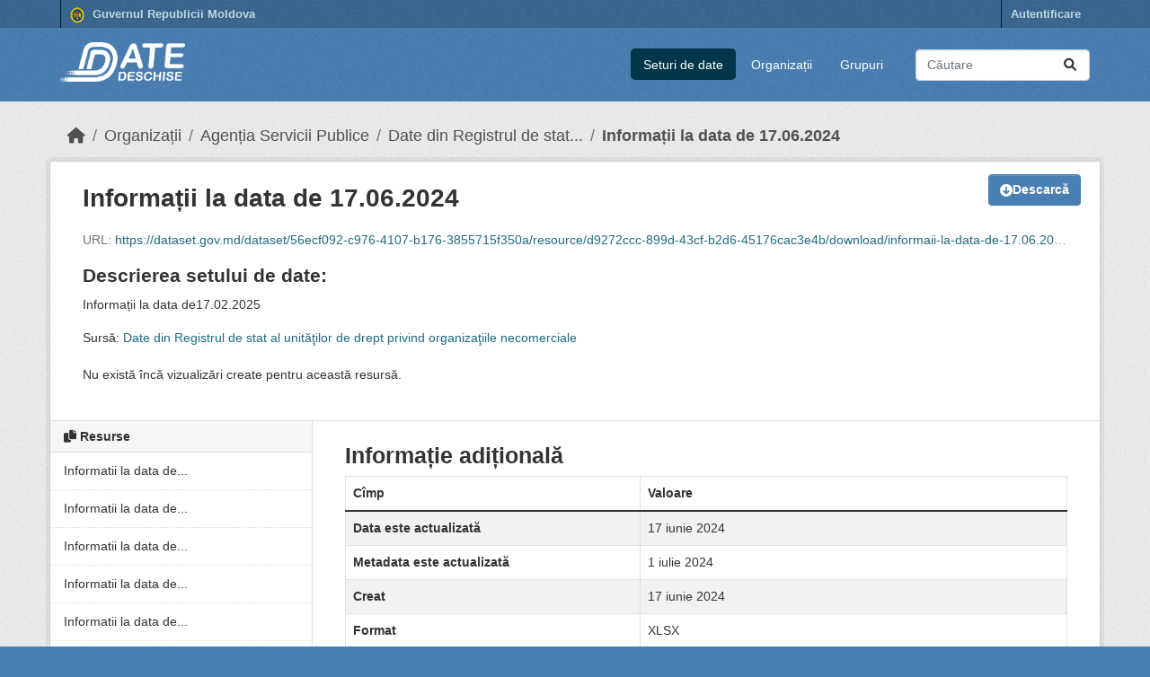

--- FILE ---
content_type: text/html; charset=utf-8
request_url: https://dataset.gov.md/dataset/18516-date-din-registrul-de-stat-al-unitatilor-de-drept-privind-organizatiile-necomerciale/resource/d9272ccc-899d-43cf-b2d6-45176cac3e4b?inner_span=True
body_size: 14697
content:
<!DOCTYPE html>
<!--[if IE 9]> <html lang="ro" class="ie9"> <![endif]-->
<!--[if gt IE 8]><!--> <html lang="ro"  > <!--<![endif]-->
  <head>
    <meta charset="utf-8" />
      <meta name="csrf_field_name" content="_csrf_token" />
      <meta name="_csrf_token" content="IjE5MzBkYzRjZTk2YWFkZTU0ZGZjY2UxZTVlZGUwMDA5ZGYyMWU4NjYi.aVyJTA.oO3IsvmBEobCH5Is6GqUCElS12Q" />

      <meta name="generator" content="ckan 2.10.4" />
      <meta name="viewport" content="width=device-width, initial-scale=1.0">
    <title>Date din Registrul de stat al unităţilor de drept privind organizaţiile necomerciale - Informații la data de 17.06.2024 - Portalul Datelor Deschise</title>

    
    <link rel="shortcut icon" href="/favicon.png" />
    
  
    
      
      
      
    
    <link rel="stylesheet" href="/custom.css"/>

  


    
      
      
    
  
  <meta property="og:title" content="Date din Registrul de stat al unităţilor de drept privind organizaţiile necomerciale - Informații la data de 17.06.2024 - Portalul Datelor Deschise">
  <meta property="og:description" content="Informații la data de17.02.2025">


    
    <link href="/webassets/base/1c87a999_main.css" rel="stylesheet"/>
<link href="/webassets/ckanext-activity/6ac15be0_activity.css" rel="stylesheet"/>
    
  </head>

  
  <body data-site-root="https://dataset.gov.md/" data-locale-root="https://dataset.gov.md/" >

    
    <div class="visually-hidden-focusable"><a href="#content">Skip to main content</a></div>
  

  
    



 
<div class="account-masthead">
  <div class="container">
    
<nav class="account" style="float:left;">
    <ul class="list-unstyled">
        <li>
            <a href="https://gov.md" target="_blank">
                <img class="gov-logo-image" src="/logo-gov.png" alt="Guvernul Republicii Moldova" />
                Guvernul Republicii Moldova
            </a>
        </li>
    </ul>
</nav>

 
    <nav class="account not-authed" aria-label="Cont">
      <ul class="list-unstyled">
        

  
    <li><a href="/user/saml2login">Autentificare</a></li>
  


      </ul>
    </nav>
     

  </div>
</div>

<header class="masthead">
  <div class="container">
      
    <nav class="navbar navbar-expand-lg navbar-light">
      <hgroup class="header-image navbar-left">

      
<a class="logo" href="/">
    <img src="/logo.png" height="44" alt="Portalul Guvernamental al Datelor Deschise" title="Portalul Guvernamental al Datelor Deschise"/>
</a>


       </hgroup>
      <button class="navbar-toggler" type="button" data-bs-toggle="collapse" data-bs-target="#main-navigation-toggle"
        aria-controls="main-navigation-toggle" aria-expanded="false" aria-label="Toggle navigation">
        <span class="fa fa-bars text-white"></span>
      </button>

      <div class="main-navbar collapse navbar-collapse" id="main-navigation-toggle">
        <ul class="navbar-nav ms-auto mb-2 mb-lg-0">
          
            
    
    
    

    <li class="active"><a href="/dataset/">Seturi de date</a></li><li><a href="/organization/">Organizații</a></li><li><a href="/group/">Grupuri</a></li>

          </ul>

      
      
          <form class="d-flex site-search" action="/dataset/" method="get">
              <label class="d-none" for="field-sitewide-search">Caută seturi de date...</label>
              <input id="field-sitewide-search" class="form-control me-2"  type="text" name="q" placeholder="Căutare" aria-label="Caută seturi de date..."/>
              <button class="btn" type="submit" aria-label="Trimite"><i class="fa fa-search"></i></button>
          </form>
      
      </div>
    </nav>
  </div>
</header>

  
    <div class="main">
      <div id="content" class="container">
        
          
            <div class="flash-messages">
              
                
              
            </div>
          

          
            <div class="toolbar" role="navigation" aria-label="Breadcrumb">
              
                
                  <ol class="breadcrumb">
                    
<li class="home"><a href="/" aria-label="Home"><i class="fa fa-home"></i><span> Home</span></a></li>
                    
  
  
    
    
      
      
      <li><a href="/organization/">Organizații</a></li>
      <li><a href="/organization/1002600024700" title="Agenția Servicii Publice">Agenția Servicii Publice</a></li>
    
    <li><a href="/dataset/18516-date-din-registrul-de-stat-al-unitatilor-de-drept-privind-organizatiile-necomerciale" title="Date din Registrul de stat al unităţilor de drept privind organizaţiile necomerciale">Date din Registrul de stat...</a></li>
  

  <li class="active"><a href="" title="Informații la data de 17.06.2024">Informații la data de 17.06.2024</a></li>

                  </ol>
                
              
            </div>
          

          <div class="row wrapper">
            
            
  
    <section class="module module-resource" role="complementary">
      
      <div class="module-content">
        <div class="actions">
          
            <ul>
              
  
                
                  
                
                <li>
                  <div class="btn-group">
                    
                      <a class="btn btn-primary resource-url-analytics" href="https://dataset.gov.md/dataset/56ecf092-c976-4107-b176-3855715f350a/resource/d9272ccc-899d-43cf-b2d6-45176cac3e4b/download/informaii-la-data-de-17.06.2024.xlsx">
                        
                          <i class="fa fa-arrow-circle-down"></i> Descarcă
                        
                      </a>
                    
                    
                      
                    
                  </div>
                </li>
              
  

            </ul>
          
        </div>
        
          <h1 class="page-heading" title="Informații la data de 17.06.2024">Informații la data de 17.06.2024</h1>
          
            
              <p class="text-muted ellipsis">URL: <a class="resource-url-analytics" href="https://dataset.gov.md/dataset/56ecf092-c976-4107-b176-3855715f350a/resource/d9272ccc-899d-43cf-b2d6-45176cac3e4b/download/informaii-la-data-de-17.06.2024.xlsx" title="https://dataset.gov.md/dataset/56ecf092-c976-4107-b176-3855715f350a/resource/d9272ccc-899d-43cf-b2d6-45176cac3e4b/download/informaii-la-data-de-17.06.2024.xlsx">https://dataset.gov.md/dataset/56ecf092-c976-4107-b176-3855715f350a/resource/d9272ccc-899d-43cf-b2d6-45176cac3e4b/download/informaii-la-data-de-17.06.2024.xlsx</a></p>
            
          
          <div class="prose notes" property="rdfs:label">
            
            
              <h3>Descrierea setului de date:</h3>
              <blockquote>Informații la data de17.02.2025</blockquote>
              <p>Sursă: <a href="/dataset/18516-date-din-registrul-de-stat-al-unitatilor-de-drept-privind-organizatiile-necomerciale">Date din Registrul de stat al unităţilor de drept privind organizaţiile necomerciale</a>
            
          </div>
        
      
      
        
          
        
          
            <div class="resource-view">
              
                
                <div class="data-viewer-info">
                  <p>Nu există încă vizualizări create pentru această resursă.</p>
                  
                </div>
              
            </div>
          
        </div>
      
      
      
    </section>
  


            
              <aside class="secondary col-md-3">
                
                

  
    


  
    <section class="module module-narrow resources">
      
        
          <h2 class="module-heading"><i class="fa fa-copy"></i> Resurse</h2>
        
        
  <ul class="list-unstyled nav nav-simple">
    
      <li class="nav-item">
        <a href="/dataset/18516-date-din-registrul-de-stat-al-unitatilor-de-drept-privind-organizatiile-necomerciale/resource/06e62520-c69b-47a1-9085-ff350cb66908?inner_span=True" title="Informatii la data de 07.02.2019">Informatii la data de...</a>
      </li>
    
      <li class="nav-item">
        <a href="/dataset/18516-date-din-registrul-de-stat-al-unitatilor-de-drept-privind-organizatiile-necomerciale/resource/f0a36e87-966b-4d46-80c5-03fbff6bd26b?inner_span=True" title="Informatii la data de 06.03.2019">Informatii la data de...</a>
      </li>
    
      <li class="nav-item">
        <a href="/dataset/18516-date-din-registrul-de-stat-al-unitatilor-de-drept-privind-organizatiile-necomerciale/resource/28000093-2561-4450-9e1a-6c69b3b4c9f9?inner_span=True" title="Informatii la data de 08.04.2019">Informatii la data de...</a>
      </li>
    
      <li class="nav-item">
        <a href="/dataset/18516-date-din-registrul-de-stat-al-unitatilor-de-drept-privind-organizatiile-necomerciale/resource/6fffe66b-ba19-4f7b-adc1-6f69e547dc59?inner_span=True" title="Informatii la data de 07.05.2019">Informatii la data de...</a>
      </li>
    
      <li class="nav-item">
        <a href="/dataset/18516-date-din-registrul-de-stat-al-unitatilor-de-drept-privind-organizatiile-necomerciale/resource/caea3fe2-20cd-4604-9341-852ad679f89c?inner_span=True" title="Informatii la data de 05.06.2019">Informatii la data de...</a>
      </li>
    
      <li class="nav-item">
        <a href="/dataset/18516-date-din-registrul-de-stat-al-unitatilor-de-drept-privind-organizatiile-necomerciale/resource/de779bb0-bf36-4aad-bb11-d231cd4b2edc?inner_span=True" title="Informatii la data de 08.07.2019">Informatii la data de...</a>
      </li>
    
      <li class="nav-item">
        <a href="/dataset/18516-date-din-registrul-de-stat-al-unitatilor-de-drept-privind-organizatiile-necomerciale/resource/974c292c-0edd-446e-b4d5-b46ace7f089f?inner_span=True" title="Informatii la data de 05.08.2019">Informatii la data de...</a>
      </li>
    
      <li class="nav-item">
        <a href="/dataset/18516-date-din-registrul-de-stat-al-unitatilor-de-drept-privind-organizatiile-necomerciale/resource/f5b9b1f8-d07b-4758-922d-91048dac19fd?inner_span=True" title="Informatii la data de 06.09.2019">Informatii la data de...</a>
      </li>
    
      <li class="nav-item">
        <a href="/dataset/18516-date-din-registrul-de-stat-al-unitatilor-de-drept-privind-organizatiile-necomerciale/resource/d36cb7cb-fe53-43db-a644-74d6784bcd51?inner_span=True" title="Informatii la data de 07.10.2019">Informatii la data de...</a>
      </li>
    
      <li class="nav-item">
        <a href="/dataset/18516-date-din-registrul-de-stat-al-unitatilor-de-drept-privind-organizatiile-necomerciale/resource/e7aebac6-f685-480d-82b5-7df84ff34a2e?inner_span=True" title="Informatii la data de 15.10.2019">Informatii la data de...</a>
      </li>
    
      <li class="nav-item">
        <a href="/dataset/18516-date-din-registrul-de-stat-al-unitatilor-de-drept-privind-organizatiile-necomerciale/resource/f92ea8d2-06b4-4952-a3f8-036873ff56cf?inner_span=True" title="Informatii la data de 21.10.2019">Informatii la data de...</a>
      </li>
    
      <li class="nav-item">
        <a href="/dataset/18516-date-din-registrul-de-stat-al-unitatilor-de-drept-privind-organizatiile-necomerciale/resource/0c978eb4-3eb3-4a55-bb15-9c3f75fb4d0f?inner_span=True" title="Informatii la data de 28.10.2019">Informatii la data de...</a>
      </li>
    
      <li class="nav-item">
        <a href="/dataset/18516-date-din-registrul-de-stat-al-unitatilor-de-drept-privind-organizatiile-necomerciale/resource/a67f8845-37a2-4530-8f78-70d07ce7238b?inner_span=True" title="Informatii la data de 04.11.2019">Informatii la data de...</a>
      </li>
    
      <li class="nav-item">
        <a href="/dataset/18516-date-din-registrul-de-stat-al-unitatilor-de-drept-privind-organizatiile-necomerciale/resource/01f8af30-e48c-4f61-bc19-c4293f6274e4?inner_span=True" title="Informatii la data de 11.11.2019">Informatii la data de...</a>
      </li>
    
      <li class="nav-item">
        <a href="/dataset/18516-date-din-registrul-de-stat-al-unitatilor-de-drept-privind-organizatiile-necomerciale/resource/f647cbf5-76eb-455b-9942-c798732bf2f1?inner_span=True" title="Informatii la data de 18.11.2019">Informatii la data de...</a>
      </li>
    
      <li class="nav-item">
        <a href="/dataset/18516-date-din-registrul-de-stat-al-unitatilor-de-drept-privind-organizatiile-necomerciale/resource/fbe06245-cefc-4e65-8ee8-beb83cfa271f?inner_span=True" title="Informatii la data de 25.11.2019	">Informatii la data de...</a>
      </li>
    
      <li class="nav-item">
        <a href="/dataset/18516-date-din-registrul-de-stat-al-unitatilor-de-drept-privind-organizatiile-necomerciale/resource/5d7fa21e-29ac-4013-a623-4e855ce8cad8?inner_span=True" title="Informatii la data de 02.12.2019">Informatii la data de...</a>
      </li>
    
      <li class="nav-item">
        <a href="/dataset/18516-date-din-registrul-de-stat-al-unitatilor-de-drept-privind-organizatiile-necomerciale/resource/0a2974bf-6c95-474a-a449-3ae3fa5cc53d?inner_span=True" title="Informatii la data de 09.12.2019">Informatii la data de...</a>
      </li>
    
      <li class="nav-item">
        <a href="/dataset/18516-date-din-registrul-de-stat-al-unitatilor-de-drept-privind-organizatiile-necomerciale/resource/a946614a-fee5-4c7d-b5ab-d4eb27a1d204?inner_span=True" title="Informatii la data de 16.12.2019">Informatii la data de...</a>
      </li>
    
      <li class="nav-item">
        <a href="/dataset/18516-date-din-registrul-de-stat-al-unitatilor-de-drept-privind-organizatiile-necomerciale/resource/d96f0292-3b9c-4d62-8b5d-988f571004af?inner_span=True" title="Informatii la data de 23.12.2019">Informatii la data de...</a>
      </li>
    
      <li class="nav-item">
        <a href="/dataset/18516-date-din-registrul-de-stat-al-unitatilor-de-drept-privind-organizatiile-necomerciale/resource/d6eba028-60ff-437c-90a5-6da806154570?inner_span=True" title="Informatii la data de 30.12.2019">Informatii la data de...</a>
      </li>
    
      <li class="nav-item">
        <a href="/dataset/18516-date-din-registrul-de-stat-al-unitatilor-de-drept-privind-organizatiile-necomerciale/resource/ea877af2-8297-4d8e-b55b-28ec41a82d26?inner_span=True" title="Informatii la data de 09.01.2020">Informatii la data de...</a>
      </li>
    
      <li class="nav-item">
        <a href="/dataset/18516-date-din-registrul-de-stat-al-unitatilor-de-drept-privind-organizatiile-necomerciale/resource/588a185e-3cf1-4910-bf07-38536a4d0444?inner_span=True" title="Informatii la data de 13.01.2020">Informatii la data de...</a>
      </li>
    
      <li class="nav-item">
        <a href="/dataset/18516-date-din-registrul-de-stat-al-unitatilor-de-drept-privind-organizatiile-necomerciale/resource/ca9ada53-1f90-4355-9ebb-c8cd77cc6a41?inner_span=True" title="Informatii la data de 20.01.2020">Informatii la data de...</a>
      </li>
    
      <li class="nav-item">
        <a href="/dataset/18516-date-din-registrul-de-stat-al-unitatilor-de-drept-privind-organizatiile-necomerciale/resource/735dc02a-84ab-46ee-a711-d65bbc1d9307?inner_span=True" title="Informatii la data de 27.01.2020">Informatii la data de...</a>
      </li>
    
      <li class="nav-item">
        <a href="/dataset/18516-date-din-registrul-de-stat-al-unitatilor-de-drept-privind-organizatiile-necomerciale/resource/91cf7ab7-11b9-4fab-90f7-3658816ff481?inner_span=True" title="Informatii la data de 03.02.2020">Informatii la data de...</a>
      </li>
    
      <li class="nav-item">
        <a href="/dataset/18516-date-din-registrul-de-stat-al-unitatilor-de-drept-privind-organizatiile-necomerciale/resource/d0ae43be-159f-4dc6-ab10-7f55e3319d9e?inner_span=True" title="Informatii la data de 10.02.2020">Informatii la data de...</a>
      </li>
    
      <li class="nav-item">
        <a href="/dataset/18516-date-din-registrul-de-stat-al-unitatilor-de-drept-privind-organizatiile-necomerciale/resource/5049ea11-9a6c-49aa-94bb-594efcd28661?inner_span=True" title="Informatii la data de 17.02.2020">Informatii la data de...</a>
      </li>
    
      <li class="nav-item">
        <a href="/dataset/18516-date-din-registrul-de-stat-al-unitatilor-de-drept-privind-organizatiile-necomerciale/resource/a51d8db1-1288-4fb0-8a48-ece445637bcc?inner_span=True" title="Informatii la data de 24.02.2020">Informatii la data de...</a>
      </li>
    
      <li class="nav-item">
        <a href="/dataset/18516-date-din-registrul-de-stat-al-unitatilor-de-drept-privind-organizatiile-necomerciale/resource/9f4caaaa-c59f-48f3-bf4d-e114db86a556?inner_span=True" title="Informatii la data de 02.03.2020">Informatii la data de...</a>
      </li>
    
      <li class="nav-item">
        <a href="/dataset/18516-date-din-registrul-de-stat-al-unitatilor-de-drept-privind-organizatiile-necomerciale/resource/1ca865e8-4251-40d0-b973-543965bf61a9?inner_span=True" title="Informatii la data de 09.03.2020">Informatii la data de...</a>
      </li>
    
      <li class="nav-item">
        <a href="/dataset/18516-date-din-registrul-de-stat-al-unitatilor-de-drept-privind-organizatiile-necomerciale/resource/faac5c50-7f4b-4011-8740-fb8640e5dad3?inner_span=True" title="Informatii la data de 16.03.2020">Informatii la data de...</a>
      </li>
    
      <li class="nav-item">
        <a href="/dataset/18516-date-din-registrul-de-stat-al-unitatilor-de-drept-privind-organizatiile-necomerciale/resource/605a0cc0-d48c-448c-83ec-a08a9e19e5ca?inner_span=True" title="Informatii la data de 12.05.2020">Informatii la data de...</a>
      </li>
    
      <li class="nav-item">
        <a href="/dataset/18516-date-din-registrul-de-stat-al-unitatilor-de-drept-privind-organizatiile-necomerciale/resource/c1e2854e-5e7f-49fb-9779-5fed400ff6a2?inner_span=True" title="Informatii la data de 18.05.2020">Informatii la data de...</a>
      </li>
    
      <li class="nav-item">
        <a href="/dataset/18516-date-din-registrul-de-stat-al-unitatilor-de-drept-privind-organizatiile-necomerciale/resource/5774c4c4-e271-4a6b-8bb0-35e7b3b95c6e?inner_span=True" title="Informatii la data de 25.05.2020">Informatii la data de...</a>
      </li>
    
      <li class="nav-item">
        <a href="/dataset/18516-date-din-registrul-de-stat-al-unitatilor-de-drept-privind-organizatiile-necomerciale/resource/c5b46720-1163-432e-95c7-6a6577b16edc?inner_span=True" title="Informatii la data de 01.06.2020">Informatii la data de...</a>
      </li>
    
      <li class="nav-item">
        <a href="/dataset/18516-date-din-registrul-de-stat-al-unitatilor-de-drept-privind-organizatiile-necomerciale/resource/4b403d27-7a5c-415e-bb66-d9022c9a5b11?inner_span=True" title="Informatii la data de 09.06.2020">Informatii la data de...</a>
      </li>
    
      <li class="nav-item">
        <a href="/dataset/18516-date-din-registrul-de-stat-al-unitatilor-de-drept-privind-organizatiile-necomerciale/resource/9ebaa5be-af9a-4142-b454-318a6c773bc3?inner_span=True" title="Informatii la data de 15.06.2020">Informatii la data de...</a>
      </li>
    
      <li class="nav-item">
        <a href="/dataset/18516-date-din-registrul-de-stat-al-unitatilor-de-drept-privind-organizatiile-necomerciale/resource/adea08fb-dab7-4cb3-887f-ab9790be7168?inner_span=True" title="Informatii la data de 22.06.2020">Informatii la data de...</a>
      </li>
    
      <li class="nav-item">
        <a href="/dataset/18516-date-din-registrul-de-stat-al-unitatilor-de-drept-privind-organizatiile-necomerciale/resource/4b674e1c-c15d-4916-b6a4-f4d7f1082d47?inner_span=True" title="Informatii la data de 29.06.2020">Informatii la data de...</a>
      </li>
    
      <li class="nav-item">
        <a href="/dataset/18516-date-din-registrul-de-stat-al-unitatilor-de-drept-privind-organizatiile-necomerciale/resource/ea51cbfc-2b4f-4044-96db-0f5cd865d473?inner_span=True" title="Informatii la data de 06.07.2020">Informatii la data de...</a>
      </li>
    
      <li class="nav-item">
        <a href="/dataset/18516-date-din-registrul-de-stat-al-unitatilor-de-drept-privind-organizatiile-necomerciale/resource/1a1c75d3-d064-4878-a5af-b9f5352a841b?inner_span=True" title="Informatii la data de 13.07.2020">Informatii la data de...</a>
      </li>
    
      <li class="nav-item">
        <a href="/dataset/18516-date-din-registrul-de-stat-al-unitatilor-de-drept-privind-organizatiile-necomerciale/resource/4dfcbb74-e47a-4791-8cb6-d45046c31273?inner_span=True" title="Informatii la data de 20.07.2020">Informatii la data de...</a>
      </li>
    
      <li class="nav-item">
        <a href="/dataset/18516-date-din-registrul-de-stat-al-unitatilor-de-drept-privind-organizatiile-necomerciale/resource/b591b859-0e11-44f1-97e2-26018153e311?inner_span=True" title="Informatii la data de 27.07.2020">Informatii la data de...</a>
      </li>
    
      <li class="nav-item">
        <a href="/dataset/18516-date-din-registrul-de-stat-al-unitatilor-de-drept-privind-organizatiile-necomerciale/resource/cf56cb65-55a4-4ff2-8992-82d242b5e595?inner_span=True" title="Informatii la data de 03.08.2020">Informatii la data de...</a>
      </li>
    
      <li class="nav-item">
        <a href="/dataset/18516-date-din-registrul-de-stat-al-unitatilor-de-drept-privind-organizatiile-necomerciale/resource/6bc9edf7-8248-4904-a07e-e3db78fbad88?inner_span=True" title="Informatii la data de 10.08.2020">Informatii la data de...</a>
      </li>
    
      <li class="nav-item">
        <a href="/dataset/18516-date-din-registrul-de-stat-al-unitatilor-de-drept-privind-organizatiile-necomerciale/resource/442766e7-2656-4b26-b104-98704f3580a5?inner_span=True" title="Informatii la data de 17.08.2020">Informatii la data de...</a>
      </li>
    
      <li class="nav-item">
        <a href="/dataset/18516-date-din-registrul-de-stat-al-unitatilor-de-drept-privind-organizatiile-necomerciale/resource/eb2fe3b5-b5d5-49b9-85cd-259c70fb0719?inner_span=True" title="Informatii la data de 24.08.2020">Informatii la data de...</a>
      </li>
    
      <li class="nav-item">
        <a href="/dataset/18516-date-din-registrul-de-stat-al-unitatilor-de-drept-privind-organizatiile-necomerciale/resource/4be750da-c2c6-4ba8-a12e-59ece6f7a938?inner_span=True" title="Informatii la data de 01.09.2020">Informatii la data de...</a>
      </li>
    
      <li class="nav-item">
        <a href="/dataset/18516-date-din-registrul-de-stat-al-unitatilor-de-drept-privind-organizatiile-necomerciale/resource/915816a8-f8f9-4bc2-98c4-56cab9b186d8?inner_span=True" title="Informatii la data de 07.09.2020">Informatii la data de...</a>
      </li>
    
      <li class="nav-item">
        <a href="/dataset/18516-date-din-registrul-de-stat-al-unitatilor-de-drept-privind-organizatiile-necomerciale/resource/90c4103a-6bc2-4979-bcba-b5046a54fecc?inner_span=True" title="Informatii la data de 14.09.2020">Informatii la data de...</a>
      </li>
    
      <li class="nav-item">
        <a href="/dataset/18516-date-din-registrul-de-stat-al-unitatilor-de-drept-privind-organizatiile-necomerciale/resource/1fb016a6-8ffd-4698-b25c-ed1450e4ee80?inner_span=True" title="Informatii la data de 21.09.2020">Informatii la data de...</a>
      </li>
    
      <li class="nav-item">
        <a href="/dataset/18516-date-din-registrul-de-stat-al-unitatilor-de-drept-privind-organizatiile-necomerciale/resource/988f6c55-7437-4071-b392-1de948e3ef44?inner_span=True" title="Informatii la data de 28.09.2020">Informatii la data de...</a>
      </li>
    
      <li class="nav-item">
        <a href="/dataset/18516-date-din-registrul-de-stat-al-unitatilor-de-drept-privind-organizatiile-necomerciale/resource/fadd389d-1668-448e-aa78-213d334e8023?inner_span=True" title="Informatii la data de 05.10.2020">Informatii la data de...</a>
      </li>
    
      <li class="nav-item">
        <a href="/dataset/18516-date-din-registrul-de-stat-al-unitatilor-de-drept-privind-organizatiile-necomerciale/resource/921207b2-4c3b-458d-ba74-5bb72deba8d3?inner_span=True" title="Informatii la data de 12.10.2020">Informatii la data de...</a>
      </li>
    
      <li class="nav-item">
        <a href="/dataset/18516-date-din-registrul-de-stat-al-unitatilor-de-drept-privind-organizatiile-necomerciale/resource/70376a1d-a795-46be-abfc-a9c23d84dd3f?inner_span=True" title="Informatii la data de 19.10.2020">Informatii la data de...</a>
      </li>
    
      <li class="nav-item">
        <a href="/dataset/18516-date-din-registrul-de-stat-al-unitatilor-de-drept-privind-organizatiile-necomerciale/resource/34d3095c-0740-42d3-88dd-63e8bca176d2?inner_span=True" title="Informatii la data de 26.10.2020">Informatii la data de...</a>
      </li>
    
      <li class="nav-item">
        <a href="/dataset/18516-date-din-registrul-de-stat-al-unitatilor-de-drept-privind-organizatiile-necomerciale/resource/d5416f24-e683-4084-a2bd-990570e961bd?inner_span=True" title="Informatii la data de 02.11.2020">Informatii la data de...</a>
      </li>
    
      <li class="nav-item">
        <a href="/dataset/18516-date-din-registrul-de-stat-al-unitatilor-de-drept-privind-organizatiile-necomerciale/resource/02f3c022-fa3c-49d4-88a4-dd6b8222c587?inner_span=True" title="Informatii la data de 09.11.2020">Informatii la data de...</a>
      </li>
    
      <li class="nav-item">
        <a href="/dataset/18516-date-din-registrul-de-stat-al-unitatilor-de-drept-privind-organizatiile-necomerciale/resource/c7bb359f-df0f-426a-8088-df93e5a180bc?inner_span=True" title="Informatii la data 16.11.2020">Informatii la data 16.11.2020</a>
      </li>
    
      <li class="nav-item">
        <a href="/dataset/18516-date-din-registrul-de-stat-al-unitatilor-de-drept-privind-organizatiile-necomerciale/resource/7accf8ec-f994-46b0-8ff8-17896de1a007?inner_span=True" title="Informatii la data 23.11.2020">Informatii la data 23.11.2020</a>
      </li>
    
      <li class="nav-item">
        <a href="/dataset/18516-date-din-registrul-de-stat-al-unitatilor-de-drept-privind-organizatiile-necomerciale/resource/f2ffd036-733d-4939-857e-ad6364d714f7?inner_span=True" title="Informatii la data 30.11.2020">Informatii la data 30.11.2020</a>
      </li>
    
      <li class="nav-item">
        <a href="/dataset/18516-date-din-registrul-de-stat-al-unitatilor-de-drept-privind-organizatiile-necomerciale/resource/076ebe0b-f2a7-4c99-8bab-25529cd2c439?inner_span=True" title="Informatii la data 07.12.2020">Informatii la data 07.12.2020</a>
      </li>
    
      <li class="nav-item">
        <a href="/dataset/18516-date-din-registrul-de-stat-al-unitatilor-de-drept-privind-organizatiile-necomerciale/resource/5b0c45cf-d411-4dd3-bc88-8f59e807f711?inner_span=True" title="Informatii la data 14.12.2020">Informatii la data 14.12.2020</a>
      </li>
    
      <li class="nav-item">
        <a href="/dataset/18516-date-din-registrul-de-stat-al-unitatilor-de-drept-privind-organizatiile-necomerciale/resource/2c4cdd32-950a-4e6a-b468-49d0eaf3f652?inner_span=True" title="Informatii la data 21.12.2020">Informatii la data 21.12.2020</a>
      </li>
    
      <li class="nav-item">
        <a href="/dataset/18516-date-din-registrul-de-stat-al-unitatilor-de-drept-privind-organizatiile-necomerciale/resource/0a69fc00-c420-42ef-a530-e292a6acfe28?inner_span=True" title="Informatii la data 28.12.2020">Informatii la data 28.12.2020</a>
      </li>
    
      <li class="nav-item">
        <a href="/dataset/18516-date-din-registrul-de-stat-al-unitatilor-de-drept-privind-organizatiile-necomerciale/resource/1fa0a38a-2679-4035-bb63-fce716f1abff?inner_span=True" title="Informatii la data 04.01.2021">Informatii la data 04.01.2021</a>
      </li>
    
      <li class="nav-item">
        <a href="/dataset/18516-date-din-registrul-de-stat-al-unitatilor-de-drept-privind-organizatiile-necomerciale/resource/3b941724-aee0-4e7b-979a-54743d87be68?inner_span=True" title="Informatii la data 11.01.2021">Informatii la data 11.01.2021</a>
      </li>
    
      <li class="nav-item">
        <a href="/dataset/18516-date-din-registrul-de-stat-al-unitatilor-de-drept-privind-organizatiile-necomerciale/resource/3913a4dd-d4ee-403f-8da9-189e299ec580?inner_span=True" title="Informatii la data 18.01.2021">Informatii la data 18.01.2021</a>
      </li>
    
      <li class="nav-item">
        <a href="/dataset/18516-date-din-registrul-de-stat-al-unitatilor-de-drept-privind-organizatiile-necomerciale/resource/17551284-0e8a-4073-afd2-05ad64f5e46e?inner_span=True" title="Informatii la data 25.01.2021">Informatii la data 25.01.2021</a>
      </li>
    
      <li class="nav-item">
        <a href="/dataset/18516-date-din-registrul-de-stat-al-unitatilor-de-drept-privind-organizatiile-necomerciale/resource/41eda980-efd4-4a35-85cc-b8f62fafa708?inner_span=True" title="Informatii la data 01.02.2021">Informatii la data 01.02.2021</a>
      </li>
    
      <li class="nav-item">
        <a href="/dataset/18516-date-din-registrul-de-stat-al-unitatilor-de-drept-privind-organizatiile-necomerciale/resource/def187d9-fa6e-452a-a32e-721088a414ec?inner_span=True" title="Informatii la data 08.02.2021">Informatii la data 08.02.2021</a>
      </li>
    
      <li class="nav-item">
        <a href="/dataset/18516-date-din-registrul-de-stat-al-unitatilor-de-drept-privind-organizatiile-necomerciale/resource/027d3677-93af-4887-a993-ba8fae6876d5?inner_span=True" title="Informatii la data 15.02.2021">Informatii la data 15.02.2021</a>
      </li>
    
      <li class="nav-item">
        <a href="/dataset/18516-date-din-registrul-de-stat-al-unitatilor-de-drept-privind-organizatiile-necomerciale/resource/f40f60c0-20ce-4b43-993f-46d237af0da2?inner_span=True" title="Informatii la data 22.02.2021">Informatii la data 22.02.2021</a>
      </li>
    
      <li class="nav-item">
        <a href="/dataset/18516-date-din-registrul-de-stat-al-unitatilor-de-drept-privind-organizatiile-necomerciale/resource/4470c193-adf2-4d4f-9886-bc0115ab641e?inner_span=True" title="Informatii la data 01.03.2021">Informatii la data 01.03.2021</a>
      </li>
    
      <li class="nav-item">
        <a href="/dataset/18516-date-din-registrul-de-stat-al-unitatilor-de-drept-privind-organizatiile-necomerciale/resource/17561e24-fe93-4862-8ebb-9737f8c11f8b?inner_span=True" title="Informatii la data 09.03.2021">Informatii la data 09.03.2021</a>
      </li>
    
      <li class="nav-item">
        <a href="/dataset/18516-date-din-registrul-de-stat-al-unitatilor-de-drept-privind-organizatiile-necomerciale/resource/78332cde-0270-4720-bf54-4d9a66321b59?inner_span=True" title="Informatii la data 09.03.2021">Informatii la data 09.03.2021</a>
      </li>
    
      <li class="nav-item">
        <a href="/dataset/18516-date-din-registrul-de-stat-al-unitatilor-de-drept-privind-organizatiile-necomerciale/resource/056648bc-e1ed-4dee-b4b4-700581a02759?inner_span=True" title="Informatii la data 15.03.2021">Informatii la data 15.03.2021</a>
      </li>
    
      <li class="nav-item">
        <a href="/dataset/18516-date-din-registrul-de-stat-al-unitatilor-de-drept-privind-organizatiile-necomerciale/resource/52762eb4-d24d-4f96-bd2f-a442602946f4?inner_span=True" title="Informatii la data 29.03.2021">Informatii la data 29.03.2021</a>
      </li>
    
      <li class="nav-item">
        <a href="/dataset/18516-date-din-registrul-de-stat-al-unitatilor-de-drept-privind-organizatiile-necomerciale/resource/1f6f9399-f902-4108-a8e9-de7abfd85e75?inner_span=True" title="Informatii la data 05.04.2021">Informatii la data 05.04.2021</a>
      </li>
    
      <li class="nav-item">
        <a href="/dataset/18516-date-din-registrul-de-stat-al-unitatilor-de-drept-privind-organizatiile-necomerciale/resource/1b277e7f-be27-4f56-b1d1-d0315b28129f?inner_span=True" title="Informatii la data 12.04.2021">Informatii la data 12.04.2021</a>
      </li>
    
      <li class="nav-item">
        <a href="/dataset/18516-date-din-registrul-de-stat-al-unitatilor-de-drept-privind-organizatiile-necomerciale/resource/64866734-0ac1-4a15-86f5-cee7b9477684?inner_span=True" title="Informatii la data 19.04.2021">Informatii la data 19.04.2021</a>
      </li>
    
      <li class="nav-item">
        <a href="/dataset/18516-date-din-registrul-de-stat-al-unitatilor-de-drept-privind-organizatiile-necomerciale/resource/01816ee9-0c09-498f-ae0b-98703f47ab62?inner_span=True" title="Informatii la data 26.04.2021">Informatii la data 26.04.2021</a>
      </li>
    
      <li class="nav-item">
        <a href="/dataset/18516-date-din-registrul-de-stat-al-unitatilor-de-drept-privind-organizatiile-necomerciale/resource/b121fc13-16a9-42c4-b00f-db9ec8514e85?inner_span=True" title="Informatii la data 04.05.2021">Informatii la data 04.05.2021</a>
      </li>
    
      <li class="nav-item">
        <a href="/dataset/18516-date-din-registrul-de-stat-al-unitatilor-de-drept-privind-organizatiile-necomerciale/resource/422f80bf-7377-49b6-a1d3-5fd133e5e296?inner_span=True" title="Informatii la data 11.05.2021">Informatii la data 11.05.2021</a>
      </li>
    
      <li class="nav-item">
        <a href="/dataset/18516-date-din-registrul-de-stat-al-unitatilor-de-drept-privind-organizatiile-necomerciale/resource/68baa03c-6fcc-4e48-93d9-88216f6b2698?inner_span=True" title="Informatii la data 17.05.2021">Informatii la data 17.05.2021</a>
      </li>
    
      <li class="nav-item">
        <a href="/dataset/18516-date-din-registrul-de-stat-al-unitatilor-de-drept-privind-organizatiile-necomerciale/resource/25f3e86e-056c-4fb0-8484-ed504e113b0c?inner_span=True" title="Informatii la data 24.05.2021">Informatii la data 24.05.2021</a>
      </li>
    
      <li class="nav-item">
        <a href="/dataset/18516-date-din-registrul-de-stat-al-unitatilor-de-drept-privind-organizatiile-necomerciale/resource/85878499-15f3-4d0d-b8b1-344afc33fe6c?inner_span=True" title="Informatii la data 31.05.2021">Informatii la data 31.05.2021</a>
      </li>
    
      <li class="nav-item">
        <a href="/dataset/18516-date-din-registrul-de-stat-al-unitatilor-de-drept-privind-organizatiile-necomerciale/resource/c92ac8bc-1f46-4c7d-84ce-ff679e83b0b0?inner_span=True" title="Informatii la data 07.06.2021">Informatii la data 07.06.2021</a>
      </li>
    
      <li class="nav-item">
        <a href="/dataset/18516-date-din-registrul-de-stat-al-unitatilor-de-drept-privind-organizatiile-necomerciale/resource/f3773424-8856-411a-95c5-4886c44ff2ba?inner_span=True" title="Informatii la data 14.06.2021">Informatii la data 14.06.2021</a>
      </li>
    
      <li class="nav-item">
        <a href="/dataset/18516-date-din-registrul-de-stat-al-unitatilor-de-drept-privind-organizatiile-necomerciale/resource/c00ec351-a8b4-46d1-9d27-8a114b87dfbc?inner_span=True" title="Informatii la data 21.06.2021">Informatii la data 21.06.2021</a>
      </li>
    
      <li class="nav-item">
        <a href="/dataset/18516-date-din-registrul-de-stat-al-unitatilor-de-drept-privind-organizatiile-necomerciale/resource/ecf51565-b2fd-4b54-8248-04d4c6bb7842?inner_span=True" title="Informatii la data 28.06.2021">Informatii la data 28.06.2021</a>
      </li>
    
      <li class="nav-item">
        <a href="/dataset/18516-date-din-registrul-de-stat-al-unitatilor-de-drept-privind-organizatiile-necomerciale/resource/7120d18e-12dd-4f47-b128-db4e4a77a680?inner_span=True" title="nformatii la data 05.07.2021">nformatii la data 05.07.2021</a>
      </li>
    
      <li class="nav-item">
        <a href="/dataset/18516-date-din-registrul-de-stat-al-unitatilor-de-drept-privind-organizatiile-necomerciale/resource/116bc4a8-8fb3-439d-9a18-6d0c169cb3c7?inner_span=True" title="Informatii la data 12.07.2021">Informatii la data 12.07.2021</a>
      </li>
    
      <li class="nav-item">
        <a href="/dataset/18516-date-din-registrul-de-stat-al-unitatilor-de-drept-privind-organizatiile-necomerciale/resource/bd860694-ddad-4d73-aaaf-93a1a07fefd8?inner_span=True" title="Informatii la data 19.07.2021">Informatii la data 19.07.2021</a>
      </li>
    
      <li class="nav-item">
        <a href="/dataset/18516-date-din-registrul-de-stat-al-unitatilor-de-drept-privind-organizatiile-necomerciale/resource/24baaf00-ab4c-46b4-ba7d-56ee4958deda?inner_span=True" title="Informatii la data 26.07.2021">Informatii la data 26.07.2021</a>
      </li>
    
      <li class="nav-item">
        <a href="/dataset/18516-date-din-registrul-de-stat-al-unitatilor-de-drept-privind-organizatiile-necomerciale/resource/5003ed01-232c-494d-a2bb-f7654d84a82f?inner_span=True" title="Informatii la data de 02.08.2021">Informatii la data de...</a>
      </li>
    
      <li class="nav-item">
        <a href="/dataset/18516-date-din-registrul-de-stat-al-unitatilor-de-drept-privind-organizatiile-necomerciale/resource/f4bd5165-dafd-4058-9c43-84fd4e907f46?inner_span=True" title="Informatii la data de 09.08.2021">Informatii la data de...</a>
      </li>
    
      <li class="nav-item">
        <a href="/dataset/18516-date-din-registrul-de-stat-al-unitatilor-de-drept-privind-organizatiile-necomerciale/resource/167ac3c1-aa07-4625-956e-7387e2d31095?inner_span=True" title="Informatii la data de 16.08.2021">Informatii la data de...</a>
      </li>
    
      <li class="nav-item">
        <a href="/dataset/18516-date-din-registrul-de-stat-al-unitatilor-de-drept-privind-organizatiile-necomerciale/resource/326529ce-dfc5-4c15-9aee-5013ff9d78f5?inner_span=True" title="Informatii la data de 23.08.2021">Informatii la data de...</a>
      </li>
    
      <li class="nav-item">
        <a href="/dataset/18516-date-din-registrul-de-stat-al-unitatilor-de-drept-privind-organizatiile-necomerciale/resource/acc300c2-085c-41ae-b7c9-f7b03689d74b?inner_span=True" title="Informatii la data de  01.09.2021">Informatii la data de...</a>
      </li>
    
      <li class="nav-item">
        <a href="/dataset/18516-date-din-registrul-de-stat-al-unitatilor-de-drept-privind-organizatiile-necomerciale/resource/a60e5c8e-d686-4be2-aff8-295b2ffb5f4c?inner_span=True" title="Informatii la data de 06.09.2021">Informatii la data de...</a>
      </li>
    
      <li class="nav-item">
        <a href="/dataset/18516-date-din-registrul-de-stat-al-unitatilor-de-drept-privind-organizatiile-necomerciale/resource/57f9b18e-55f2-49e2-9b6b-23abda7f99e6?inner_span=True" title="Informatii la data de 13.09.2021">Informatii la data de...</a>
      </li>
    
      <li class="nav-item">
        <a href="/dataset/18516-date-din-registrul-de-stat-al-unitatilor-de-drept-privind-organizatiile-necomerciale/resource/1a751c12-c163-4e8f-8d87-5eb1d05cac65?inner_span=True" title="Informatii la data de 20.09.2021">Informatii la data de...</a>
      </li>
    
      <li class="nav-item">
        <a href="/dataset/18516-date-din-registrul-de-stat-al-unitatilor-de-drept-privind-organizatiile-necomerciale/resource/0cca3454-ff24-4027-8708-812f7a8ec296?inner_span=True" title="Informatii la data de 27.09.2021">Informatii la data de...</a>
      </li>
    
      <li class="nav-item">
        <a href="/dataset/18516-date-din-registrul-de-stat-al-unitatilor-de-drept-privind-organizatiile-necomerciale/resource/12465ad3-3cc5-4790-a053-d4210a15d583?inner_span=True" title="Informatii la data de 04.10.2021">Informatii la data de...</a>
      </li>
    
      <li class="nav-item">
        <a href="/dataset/18516-date-din-registrul-de-stat-al-unitatilor-de-drept-privind-organizatiile-necomerciale/resource/0c59724f-0099-40ca-a8d3-1a26ebec0293?inner_span=True" title="Informatii la data de 11.10.2021">Informatii la data de...</a>
      </li>
    
      <li class="nav-item">
        <a href="/dataset/18516-date-din-registrul-de-stat-al-unitatilor-de-drept-privind-organizatiile-necomerciale/resource/e645cc4a-68d2-4019-91b2-16083fd7dd12?inner_span=True" title="Informatii la data de 18.10.2021">Informatii la data de...</a>
      </li>
    
      <li class="nav-item">
        <a href="/dataset/18516-date-din-registrul-de-stat-al-unitatilor-de-drept-privind-organizatiile-necomerciale/resource/19695758-7a12-43b7-b184-ad8baa0a7b8a?inner_span=True" title="Informatii la data de 25.10.2021">Informatii la data de...</a>
      </li>
    
      <li class="nav-item">
        <a href="/dataset/18516-date-din-registrul-de-stat-al-unitatilor-de-drept-privind-organizatiile-necomerciale/resource/85d962ee-0b31-47c3-8a0e-d6a9a12436ca?inner_span=True" title="Informatii la data de 1.11.2021">Informatii la data de...</a>
      </li>
    
      <li class="nav-item">
        <a href="/dataset/18516-date-din-registrul-de-stat-al-unitatilor-de-drept-privind-organizatiile-necomerciale/resource/0cb3bdfb-14df-4440-b316-ef61b82e9c27?inner_span=True" title="Informatii la data de 8.11.2021">Informatii la data de...</a>
      </li>
    
      <li class="nav-item">
        <a href="/dataset/18516-date-din-registrul-de-stat-al-unitatilor-de-drept-privind-organizatiile-necomerciale/resource/d2eb8e46-7780-4779-9492-f24ef6b9c905?inner_span=True" title="Informatii la data de 15.11.2021">Informatii la data de...</a>
      </li>
    
      <li class="nav-item">
        <a href="/dataset/18516-date-din-registrul-de-stat-al-unitatilor-de-drept-privind-organizatiile-necomerciale/resource/fd4cb899-8bb0-4c01-ac5a-a4a0aeb26417?inner_span=True" title="Informatii la data de 22.11.2021">Informatii la data de...</a>
      </li>
    
      <li class="nav-item">
        <a href="/dataset/18516-date-din-registrul-de-stat-al-unitatilor-de-drept-privind-organizatiile-necomerciale/resource/34b54a39-46b4-4d2e-95cb-e84f7e4a47fc?inner_span=True" title="Informatii la data de 29.11.2021">Informatii la data de...</a>
      </li>
    
      <li class="nav-item">
        <a href="/dataset/18516-date-din-registrul-de-stat-al-unitatilor-de-drept-privind-organizatiile-necomerciale/resource/f88aff64-55c8-42dc-aa45-35ac28eaeaef?inner_span=True" title="Informatii la data de 06.12.2021">Informatii la data de...</a>
      </li>
    
      <li class="nav-item">
        <a href="/dataset/18516-date-din-registrul-de-stat-al-unitatilor-de-drept-privind-organizatiile-necomerciale/resource/f33446ee-e5d8-44ba-9f23-13022176fce4?inner_span=True" title="Informatii la data de 13.12.2021">Informatii la data de...</a>
      </li>
    
      <li class="nav-item">
        <a href="/dataset/18516-date-din-registrul-de-stat-al-unitatilor-de-drept-privind-organizatiile-necomerciale/resource/f72b355c-075b-4ef4-89ed-607ce7ae5aa1?inner_span=True" title="Informatii la data de 20.12.2021">Informatii la data de...</a>
      </li>
    
      <li class="nav-item">
        <a href="/dataset/18516-date-din-registrul-de-stat-al-unitatilor-de-drept-privind-organizatiile-necomerciale/resource/54476b97-cfe8-45f5-a95e-1208afcd555a?inner_span=True" title="Informatii la data de 27.12.2021">Informatii la data de...</a>
      </li>
    
      <li class="nav-item">
        <a href="/dataset/18516-date-din-registrul-de-stat-al-unitatilor-de-drept-privind-organizatiile-necomerciale/resource/a7a70a2a-4f92-4ac5-a55d-c280411d0bfa?inner_span=True" title="Informatii la data de 03.01.2022">Informatii la data de...</a>
      </li>
    
      <li class="nav-item">
        <a href="/dataset/18516-date-din-registrul-de-stat-al-unitatilor-de-drept-privind-organizatiile-necomerciale/resource/36ae23a7-cd11-4fae-876a-776338fe128e?inner_span=True" title="Informatii la data de 17.01.2022">Informatii la data de...</a>
      </li>
    
      <li class="nav-item">
        <a href="/dataset/18516-date-din-registrul-de-stat-al-unitatilor-de-drept-privind-organizatiile-necomerciale/resource/194da4d6-01ce-4396-b9f9-0b85c0b59a47?inner_span=True" title="Informatii la data de 24.01.2022">Informatii la data de...</a>
      </li>
    
      <li class="nav-item">
        <a href="/dataset/18516-date-din-registrul-de-stat-al-unitatilor-de-drept-privind-organizatiile-necomerciale/resource/9bc62906-bc47-4e36-b264-645585213ecd?inner_span=True" title="Informatii la data de 31.01.2022">Informatii la data de...</a>
      </li>
    
      <li class="nav-item">
        <a href="/dataset/18516-date-din-registrul-de-stat-al-unitatilor-de-drept-privind-organizatiile-necomerciale/resource/615fb406-ac06-4895-a925-c43617ea3d80?inner_span=True" title="Informatii la data de 07.02.2022">Informatii la data de...</a>
      </li>
    
      <li class="nav-item">
        <a href="/dataset/18516-date-din-registrul-de-stat-al-unitatilor-de-drept-privind-organizatiile-necomerciale/resource/76177038-827a-458e-8948-f17598a1d52a?inner_span=True" title="Informatii la data de 14.02.2022">Informatii la data de...</a>
      </li>
    
      <li class="nav-item">
        <a href="/dataset/18516-date-din-registrul-de-stat-al-unitatilor-de-drept-privind-organizatiile-necomerciale/resource/63d5875e-11d6-476c-b0b7-f1e671f6f156?inner_span=True" title="Informatii la data de 21.02.2022">Informatii la data de...</a>
      </li>
    
      <li class="nav-item">
        <a href="/dataset/18516-date-din-registrul-de-stat-al-unitatilor-de-drept-privind-organizatiile-necomerciale/resource/713c5c5f-d4d7-4cc5-81a6-348ae6e82312?inner_span=True" title="Informatii la data de 28.02.2022">Informatii la data de...</a>
      </li>
    
      <li class="nav-item">
        <a href="/dataset/18516-date-din-registrul-de-stat-al-unitatilor-de-drept-privind-organizatiile-necomerciale/resource/e06745d3-16ab-4305-a57f-dde5a59997fe?inner_span=True" title="Informatii la data de 07.03.2022">Informatii la data de...</a>
      </li>
    
      <li class="nav-item">
        <a href="/dataset/18516-date-din-registrul-de-stat-al-unitatilor-de-drept-privind-organizatiile-necomerciale/resource/a8f71078-e4e5-45cd-af55-c0aafeeecc7c?inner_span=True" title="Informatii la data de 14.03.2022">Informatii la data de...</a>
      </li>
    
      <li class="nav-item">
        <a href="/dataset/18516-date-din-registrul-de-stat-al-unitatilor-de-drept-privind-organizatiile-necomerciale/resource/09164082-849a-48ee-acae-d15f1471ee34?inner_span=True" title="Informatii la data de 21.03.2022">Informatii la data de...</a>
      </li>
    
      <li class="nav-item">
        <a href="/dataset/18516-date-din-registrul-de-stat-al-unitatilor-de-drept-privind-organizatiile-necomerciale/resource/f0cd00a0-c270-4ff4-a015-a50d7c6abd1e?inner_span=True" title="Informatii la data de 28.03.2022">Informatii la data de...</a>
      </li>
    
      <li class="nav-item">
        <a href="/dataset/18516-date-din-registrul-de-stat-al-unitatilor-de-drept-privind-organizatiile-necomerciale/resource/9de79cff-5dd3-40cd-9480-7941eea0ae48?inner_span=True" title="Informatii la data de 04.04.2022">Informatii la data de...</a>
      </li>
    
      <li class="nav-item">
        <a href="/dataset/18516-date-din-registrul-de-stat-al-unitatilor-de-drept-privind-organizatiile-necomerciale/resource/603532eb-7132-431f-9f20-1b1c2aa47c25?inner_span=True" title="Informatii la data de 11.04.2022">Informatii la data de...</a>
      </li>
    
      <li class="nav-item">
        <a href="/dataset/18516-date-din-registrul-de-stat-al-unitatilor-de-drept-privind-organizatiile-necomerciale/resource/4fb560df-1f31-42a7-93aa-a96cfc46d164?inner_span=True" title="Informatii la data de 18.04.2022">Informatii la data de...</a>
      </li>
    
      <li class="nav-item">
        <a href="/dataset/18516-date-din-registrul-de-stat-al-unitatilor-de-drept-privind-organizatiile-necomerciale/resource/d016df4f-9efc-4cf0-b06b-728e7b1a30a2?inner_span=True" title="Informatii la data de 26.04.2022">Informatii la data de...</a>
      </li>
    
      <li class="nav-item">
        <a href="/dataset/18516-date-din-registrul-de-stat-al-unitatilor-de-drept-privind-organizatiile-necomerciale/resource/8db21e8a-fbfa-4eb9-9224-c6f424f4bd22?inner_span=True" title="Informatii la data de 03.05.2022">Informatii la data de...</a>
      </li>
    
      <li class="nav-item">
        <a href="/dataset/18516-date-din-registrul-de-stat-al-unitatilor-de-drept-privind-organizatiile-necomerciale/resource/ea5a6536-12b4-4d00-abc9-c2e27cb242d1?inner_span=True" title="Informatii la data de 10.05.2022">Informatii la data de...</a>
      </li>
    
      <li class="nav-item">
        <a href="/dataset/18516-date-din-registrul-de-stat-al-unitatilor-de-drept-privind-organizatiile-necomerciale/resource/0cbe9e60-83b4-4ac1-84e5-7f0806a85c3f?inner_span=True" title="Informatii la data de 16.05.2022">Informatii la data de...</a>
      </li>
    
      <li class="nav-item">
        <a href="/dataset/18516-date-din-registrul-de-stat-al-unitatilor-de-drept-privind-organizatiile-necomerciale/resource/3e01cbd3-187f-4cee-a2e0-77c52cea8f33?inner_span=True" title="Informatii la data de 23.05.2022">Informatii la data de...</a>
      </li>
    
      <li class="nav-item">
        <a href="/dataset/18516-date-din-registrul-de-stat-al-unitatilor-de-drept-privind-organizatiile-necomerciale/resource/4953d0fc-c359-40c6-9066-c501c7e3d1ea?inner_span=True" title="Informatii la data de 30.05.2022">Informatii la data de...</a>
      </li>
    
      <li class="nav-item">
        <a href="/dataset/18516-date-din-registrul-de-stat-al-unitatilor-de-drept-privind-organizatiile-necomerciale/resource/90195260-da44-47ff-94de-642cb5b45d01?inner_span=True" title="Informatii la data de 06.06.2022">Informatii la data de...</a>
      </li>
    
      <li class="nav-item">
        <a href="/dataset/18516-date-din-registrul-de-stat-al-unitatilor-de-drept-privind-organizatiile-necomerciale/resource/717efe7e-6962-464e-820c-79f20fb0f174?inner_span=True" title="Informatii la data de 13.06.2022">Informatii la data de...</a>
      </li>
    
      <li class="nav-item">
        <a href="/dataset/18516-date-din-registrul-de-stat-al-unitatilor-de-drept-privind-organizatiile-necomerciale/resource/b0a2818a-0fc2-49ee-9b46-43f96712379e?inner_span=True" title="Informatii la data de 20.06.2022">Informatii la data de...</a>
      </li>
    
      <li class="nav-item">
        <a href="/dataset/18516-date-din-registrul-de-stat-al-unitatilor-de-drept-privind-organizatiile-necomerciale/resource/bd734e86-1c7f-40ab-ba4d-b0a9d3e2f4f4?inner_span=True" title="Informatii la data de 27.06.2022">Informatii la data de...</a>
      </li>
    
      <li class="nav-item">
        <a href="/dataset/18516-date-din-registrul-de-stat-al-unitatilor-de-drept-privind-organizatiile-necomerciale/resource/5794189b-000e-49f7-a36a-611834e94bc8?inner_span=True" title="Informatii la data de 04.07.2022">Informatii la data de...</a>
      </li>
    
      <li class="nav-item">
        <a href="/dataset/18516-date-din-registrul-de-stat-al-unitatilor-de-drept-privind-organizatiile-necomerciale/resource/b6674e72-3e21-498e-af8a-9dc9b14141eb?inner_span=True" title="Informatii la data de 11.07.2022">Informatii la data de...</a>
      </li>
    
      <li class="nav-item">
        <a href="/dataset/18516-date-din-registrul-de-stat-al-unitatilor-de-drept-privind-organizatiile-necomerciale/resource/1d3808ec-c685-4421-a331-7f05d5a9f4a4?inner_span=True" title="Informatii la data de 18.07.2022">Informatii la data de...</a>
      </li>
    
      <li class="nav-item">
        <a href="/dataset/18516-date-din-registrul-de-stat-al-unitatilor-de-drept-privind-organizatiile-necomerciale/resource/714c6fd2-3f78-4b17-a419-18a518bb3b30?inner_span=True" title="Informatii la data de 25.07.2022">Informatii la data de...</a>
      </li>
    
      <li class="nav-item">
        <a href="/dataset/18516-date-din-registrul-de-stat-al-unitatilor-de-drept-privind-organizatiile-necomerciale/resource/23c69649-e631-4a96-aa48-9e90c9506790?inner_span=True" title="Informatii la data de 01.08.2022">Informatii la data de...</a>
      </li>
    
      <li class="nav-item">
        <a href="/dataset/18516-date-din-registrul-de-stat-al-unitatilor-de-drept-privind-organizatiile-necomerciale/resource/4dacd80a-8638-4474-b400-ebbe71b24fcb?inner_span=True" title="Informatii la data de 08.08.2022">Informatii la data de...</a>
      </li>
    
      <li class="nav-item">
        <a href="/dataset/18516-date-din-registrul-de-stat-al-unitatilor-de-drept-privind-organizatiile-necomerciale/resource/9b321700-8dd9-4dac-9cf8-8204ea039c00?inner_span=True" title="Informatii la data de 15.08.2022">Informatii la data de...</a>
      </li>
    
      <li class="nav-item">
        <a href="/dataset/18516-date-din-registrul-de-stat-al-unitatilor-de-drept-privind-organizatiile-necomerciale/resource/991192fc-45c5-43b1-8565-40a24477d4cf?inner_span=True" title="Informatii la data de 22.08.2022">Informatii la data de...</a>
      </li>
    
      <li class="nav-item">
        <a href="/dataset/18516-date-din-registrul-de-stat-al-unitatilor-de-drept-privind-organizatiile-necomerciale/resource/027a3816-d9a7-4169-8f8f-bc6182e85212?inner_span=True" title="Informatii la data de 29.08.2022">Informatii la data de...</a>
      </li>
    
      <li class="nav-item">
        <a href="/dataset/18516-date-din-registrul-de-stat-al-unitatilor-de-drept-privind-organizatiile-necomerciale/resource/615f0ffd-8f44-4a23-a368-32cc0cb690e1?inner_span=True" title="Informatii la data de 05.09.2022">Informatii la data de...</a>
      </li>
    
      <li class="nav-item">
        <a href="/dataset/18516-date-din-registrul-de-stat-al-unitatilor-de-drept-privind-organizatiile-necomerciale/resource/fda1af62-824e-495e-b362-5ace9849741b?inner_span=True" title="Informatii la data de 12.09.2022">Informatii la data de...</a>
      </li>
    
      <li class="nav-item">
        <a href="/dataset/18516-date-din-registrul-de-stat-al-unitatilor-de-drept-privind-organizatiile-necomerciale/resource/acd57e14-85a6-482b-b680-e46781939038?inner_span=True" title="Informatii la data de 19.09.2022">Informatii la data de...</a>
      </li>
    
      <li class="nav-item">
        <a href="/dataset/18516-date-din-registrul-de-stat-al-unitatilor-de-drept-privind-organizatiile-necomerciale/resource/195575c8-d3c1-4d0e-8194-503c63c29ab4?inner_span=True" title="Informatii la data de 26.09.2022">Informatii la data de...</a>
      </li>
    
      <li class="nav-item">
        <a href="/dataset/18516-date-din-registrul-de-stat-al-unitatilor-de-drept-privind-organizatiile-necomerciale/resource/208e2530-a7af-458f-9300-a9741103f100?inner_span=True" title="Informatii la data de 03.10.2022">Informatii la data de...</a>
      </li>
    
      <li class="nav-item">
        <a href="/dataset/18516-date-din-registrul-de-stat-al-unitatilor-de-drept-privind-organizatiile-necomerciale/resource/2e01e851-6617-498b-bfb3-3f89bb32eb30?inner_span=True" title="Informatii la data de 10.10.2022">Informatii la data de...</a>
      </li>
    
      <li class="nav-item">
        <a href="/dataset/18516-date-din-registrul-de-stat-al-unitatilor-de-drept-privind-organizatiile-necomerciale/resource/17240ef1-52e9-4e35-99f8-205a36e1c4a7?inner_span=True" title="Informatii la data de 17.10.2022">Informatii la data de...</a>
      </li>
    
      <li class="nav-item">
        <a href="/dataset/18516-date-din-registrul-de-stat-al-unitatilor-de-drept-privind-organizatiile-necomerciale/resource/7c3e70aa-4364-4309-812a-d0ac8b1de5d7?inner_span=True" title="Informatii la data de 24.10.2022">Informatii la data de...</a>
      </li>
    
      <li class="nav-item">
        <a href="/dataset/18516-date-din-registrul-de-stat-al-unitatilor-de-drept-privind-organizatiile-necomerciale/resource/8bb45ec2-d3f4-41e0-90c8-c277701008ec?inner_span=True" title="Informatii la data de 31.10.2022">Informatii la data de...</a>
      </li>
    
      <li class="nav-item">
        <a href="/dataset/18516-date-din-registrul-de-stat-al-unitatilor-de-drept-privind-organizatiile-necomerciale/resource/31b7aa66-745c-4a89-a783-d3cb62866b83?inner_span=True" title="Informatii la data de 07.11.2022">Informatii la data de...</a>
      </li>
    
      <li class="nav-item">
        <a href="/dataset/18516-date-din-registrul-de-stat-al-unitatilor-de-drept-privind-organizatiile-necomerciale/resource/09ee2347-2425-4ab5-80f9-ff2a039c6ba7?inner_span=True" title="Informatii la data de 14.11.2022">Informatii la data de...</a>
      </li>
    
      <li class="nav-item">
        <a href="/dataset/18516-date-din-registrul-de-stat-al-unitatilor-de-drept-privind-organizatiile-necomerciale/resource/b775eb1f-7fab-435b-89d5-dc8f597f262f?inner_span=True" title="Informatii la data de 21.11.2022">Informatii la data de...</a>
      </li>
    
      <li class="nav-item">
        <a href="/dataset/18516-date-din-registrul-de-stat-al-unitatilor-de-drept-privind-organizatiile-necomerciale/resource/ddb0667a-7870-45a5-828f-77bb20462650?inner_span=True" title="Informatii la data de 28.11.2022">Informatii la data de...</a>
      </li>
    
      <li class="nav-item">
        <a href="/dataset/18516-date-din-registrul-de-stat-al-unitatilor-de-drept-privind-organizatiile-necomerciale/resource/21d5c548-c5e3-4b64-80b4-65bc47e65883?inner_span=True" title="Informatii la data de 05.12.2022">Informatii la data de...</a>
      </li>
    
      <li class="nav-item">
        <a href="/dataset/18516-date-din-registrul-de-stat-al-unitatilor-de-drept-privind-organizatiile-necomerciale/resource/3b92936e-67ef-43cd-82ce-8c5db9f6ed36?inner_span=True" title="Informatii la data de 12.12.2022">Informatii la data de...</a>
      </li>
    
      <li class="nav-item">
        <a href="/dataset/18516-date-din-registrul-de-stat-al-unitatilor-de-drept-privind-organizatiile-necomerciale/resource/d6d31a6e-393a-47ca-b209-7e06a1efbded?inner_span=True" title="Informatii la data de 19.12.2022">Informatii la data de...</a>
      </li>
    
      <li class="nav-item">
        <a href="/dataset/18516-date-din-registrul-de-stat-al-unitatilor-de-drept-privind-organizatiile-necomerciale/resource/88da7db1-b6cf-41da-99c6-849b369cd95f?inner_span=True" title="Informatii la data de 26.12.2022">Informatii la data de...</a>
      </li>
    
      <li class="nav-item">
        <a href="/dataset/18516-date-din-registrul-de-stat-al-unitatilor-de-drept-privind-organizatiile-necomerciale/resource/1b0a1322-c301-4c79-aa7a-7f28913b0341?inner_span=True" title="Informatii la data de 03.01.2023">Informatii la data de...</a>
      </li>
    
      <li class="nav-item">
        <a href="/dataset/18516-date-din-registrul-de-stat-al-unitatilor-de-drept-privind-organizatiile-necomerciale/resource/a8bb81d8-9054-4782-8713-f116bc488add?inner_span=True" title="Informatii la data de 10.01.2023">Informatii la data de...</a>
      </li>
    
      <li class="nav-item">
        <a href="/dataset/18516-date-din-registrul-de-stat-al-unitatilor-de-drept-privind-organizatiile-necomerciale/resource/8240d7a9-cf98-4deb-95fe-6fb1a2d165f7?inner_span=True" title="Informatii la data de 30.01.2023">Informatii la data de...</a>
      </li>
    
      <li class="nav-item">
        <a href="/dataset/18516-date-din-registrul-de-stat-al-unitatilor-de-drept-privind-organizatiile-necomerciale/resource/fdc0a184-cd82-4abd-aa48-4bb22ee9c73d?inner_span=True" title="Informatii la data de 06.02.2023">Informatii la data de...</a>
      </li>
    
      <li class="nav-item">
        <a href="/dataset/18516-date-din-registrul-de-stat-al-unitatilor-de-drept-privind-organizatiile-necomerciale/resource/ab7a34ed-047b-4ab8-9ff8-8555375c2fd7?inner_span=True" title="Informatii la data de 13.02.2023">Informatii la data de...</a>
      </li>
    
      <li class="nav-item">
        <a href="/dataset/18516-date-din-registrul-de-stat-al-unitatilor-de-drept-privind-organizatiile-necomerciale/resource/ba6b1e22-34a7-49d9-9890-ebcc4b1568c8?inner_span=True" title="Informatii la 20.02.2023">Informatii la 20.02.2023</a>
      </li>
    
      <li class="nav-item">
        <a href="/dataset/18516-date-din-registrul-de-stat-al-unitatilor-de-drept-privind-organizatiile-necomerciale/resource/4624bf09-174a-4b71-b941-218c1d8e39e2?inner_span=True" title="Informatii la 27.02.2023">Informatii la 27.02.2023</a>
      </li>
    
      <li class="nav-item">
        <a href="/dataset/18516-date-din-registrul-de-stat-al-unitatilor-de-drept-privind-organizatiile-necomerciale/resource/744d412b-5179-4a96-883b-1c81c76c13dc?inner_span=True" title="Informatii la 06.03.2023">Informatii la 06.03.2023</a>
      </li>
    
      <li class="nav-item">
        <a href="/dataset/18516-date-din-registrul-de-stat-al-unitatilor-de-drept-privind-organizatiile-necomerciale/resource/85beef54-fd39-4a20-a69b-a15fd614c2f1?inner_span=True" title="Informatii la 13.03.2023">Informatii la 13.03.2023</a>
      </li>
    
      <li class="nav-item">
        <a href="/dataset/18516-date-din-registrul-de-stat-al-unitatilor-de-drept-privind-organizatiile-necomerciale/resource/5db90584-36c9-4a7b-ae32-5ebe21ad238b?inner_span=True" title="Informatii la 20.03.2023">Informatii la 20.03.2023</a>
      </li>
    
      <li class="nav-item">
        <a href="/dataset/18516-date-din-registrul-de-stat-al-unitatilor-de-drept-privind-organizatiile-necomerciale/resource/06f364b1-d83a-46c3-af11-b196509f4329?inner_span=True" title="Informatii la 27.03.2023">Informatii la 27.03.2023</a>
      </li>
    
      <li class="nav-item">
        <a href="/dataset/18516-date-din-registrul-de-stat-al-unitatilor-de-drept-privind-organizatiile-necomerciale/resource/8eaa3570-c712-4dbf-bde5-94b25ab12e78?inner_span=True" title="Informatii la 03.04.2023">Informatii la 03.04.2023</a>
      </li>
    
      <li class="nav-item">
        <a href="/dataset/18516-date-din-registrul-de-stat-al-unitatilor-de-drept-privind-organizatiile-necomerciale/resource/d5879958-fb7c-4a19-9191-e32f658bc16b?inner_span=True" title="Informatii la 18.04.2023">Informatii la 18.04.2023</a>
      </li>
    
      <li class="nav-item">
        <a href="/dataset/18516-date-din-registrul-de-stat-al-unitatilor-de-drept-privind-organizatiile-necomerciale/resource/3c00139d-326f-45ce-b7c7-a24e796326d7?inner_span=True" title="Informatii la 25.04.2023">Informatii la 25.04.2023</a>
      </li>
    
      <li class="nav-item">
        <a href="/dataset/18516-date-din-registrul-de-stat-al-unitatilor-de-drept-privind-organizatiile-necomerciale/resource/2b21aac2-ae73-4f6f-be93-a099e553090d?inner_span=True" title="Informatii la 02.05.2023">Informatii la 02.05.2023</a>
      </li>
    
      <li class="nav-item">
        <a href="/dataset/18516-date-din-registrul-de-stat-al-unitatilor-de-drept-privind-organizatiile-necomerciale/resource/20a45fc9-115d-464f-9c09-f34c95a80c20?inner_span=True" title="Informatii la 10.05.2023">Informatii la 10.05.2023</a>
      </li>
    
      <li class="nav-item">
        <a href="/dataset/18516-date-din-registrul-de-stat-al-unitatilor-de-drept-privind-organizatiile-necomerciale/resource/d2740e0c-eec1-4e8a-b941-60d65b6c3aa1?inner_span=True" title="Informatii la 15.05.2023">Informatii la 15.05.2023</a>
      </li>
    
      <li class="nav-item">
        <a href="/dataset/18516-date-din-registrul-de-stat-al-unitatilor-de-drept-privind-organizatiile-necomerciale/resource/7ebbe3a5-746d-4702-85ec-44958234f756?inner_span=True" title="Informatii la 22.05.2023">Informatii la 22.05.2023</a>
      </li>
    
      <li class="nav-item">
        <a href="/dataset/18516-date-din-registrul-de-stat-al-unitatilor-de-drept-privind-organizatiile-necomerciale/resource/cded3577-4046-44a3-8ba3-3e1501cccb80?inner_span=True" title="Informatii la 29.05.2023">Informatii la 29.05.2023</a>
      </li>
    
      <li class="nav-item">
        <a href="/dataset/18516-date-din-registrul-de-stat-al-unitatilor-de-drept-privind-organizatiile-necomerciale/resource/7c624374-827d-476c-a116-ba8c739a8604?inner_span=True" title="Informatii la 05.06.2023">Informatii la 05.06.2023</a>
      </li>
    
      <li class="nav-item">
        <a href="/dataset/18516-date-din-registrul-de-stat-al-unitatilor-de-drept-privind-organizatiile-necomerciale/resource/ef504874-c347-41ba-918a-02804cabee7f?inner_span=True" title="Informatii la 12.06.2023">Informatii la 12.06.2023</a>
      </li>
    
      <li class="nav-item">
        <a href="/dataset/18516-date-din-registrul-de-stat-al-unitatilor-de-drept-privind-organizatiile-necomerciale/resource/645a3d8f-0574-43c8-91db-ff0071eca019?inner_span=True" title="Informatii la data de 19.06.2023">Informatii la data de...</a>
      </li>
    
      <li class="nav-item">
        <a href="/dataset/18516-date-din-registrul-de-stat-al-unitatilor-de-drept-privind-organizatiile-necomerciale/resource/5eea3565-7cb4-4ed8-8e71-b34e1fd17d6f?inner_span=True" title="Informatii la data de 26.06.2023">Informatii la data de...</a>
      </li>
    
      <li class="nav-item">
        <a href="/dataset/18516-date-din-registrul-de-stat-al-unitatilor-de-drept-privind-organizatiile-necomerciale/resource/16c990b0-2700-40c3-97d3-539b5eafd8b3?inner_span=True" title="Informatii la data de 03.07.2023">Informatii la data de...</a>
      </li>
    
      <li class="nav-item">
        <a href="/dataset/18516-date-din-registrul-de-stat-al-unitatilor-de-drept-privind-organizatiile-necomerciale/resource/93d164c7-f4cd-46d4-a18b-ce2b6b3190c1?inner_span=True" title="Informații l data de 10.07.2023 ">Informații l data de...</a>
      </li>
    
      <li class="nav-item">
        <a href="/dataset/18516-date-din-registrul-de-stat-al-unitatilor-de-drept-privind-organizatiile-necomerciale/resource/d1566181-3f6d-4514-b031-0c06ccc1c31f?inner_span=True" title="Informații la data de 17.17.2023">Informații la data de...</a>
      </li>
    
      <li class="nav-item">
        <a href="/dataset/18516-date-din-registrul-de-stat-al-unitatilor-de-drept-privind-organizatiile-necomerciale/resource/16c6dc7a-70e7-43c1-ad29-5d2154057059?inner_span=True" title="Informații la data de 24.07.2023">Informații la data de...</a>
      </li>
    
      <li class="nav-item">
        <a href="/dataset/18516-date-din-registrul-de-stat-al-unitatilor-de-drept-privind-organizatiile-necomerciale/resource/76e745db-8171-4e3f-a448-4e1bd8e947ca?inner_span=True" title="Informații la data de 31.07.2023">Informații la data de...</a>
      </li>
    
      <li class="nav-item">
        <a href="/dataset/18516-date-din-registrul-de-stat-al-unitatilor-de-drept-privind-organizatiile-necomerciale/resource/740163bf-a284-46e5-b2a8-74ac305f85b7?inner_span=True" title="Informații la data de 07.08.2023">Informații la data de...</a>
      </li>
    
      <li class="nav-item">
        <a href="/dataset/18516-date-din-registrul-de-stat-al-unitatilor-de-drept-privind-organizatiile-necomerciale/resource/55291f91-a252-4599-b20e-7e4909936ae8?inner_span=True" title="Informații la data de 14.08.2023">Informații la data de...</a>
      </li>
    
      <li class="nav-item">
        <a href="/dataset/18516-date-din-registrul-de-stat-al-unitatilor-de-drept-privind-organizatiile-necomerciale/resource/feda26dd-fa35-4be4-8462-96729ed4852c?inner_span=True" title="Informații la data de 21.08.2023">Informații la data de...</a>
      </li>
    
      <li class="nav-item">
        <a href="/dataset/18516-date-din-registrul-de-stat-al-unitatilor-de-drept-privind-organizatiile-necomerciale/resource/383f4a76-7382-4f8d-84ac-c96c930ec94d?inner_span=True" title="Informații la data de 28.08.2023">Informații la data de...</a>
      </li>
    
      <li class="nav-item">
        <a href="/dataset/18516-date-din-registrul-de-stat-al-unitatilor-de-drept-privind-organizatiile-necomerciale/resource/0df88c65-b497-49b1-ba15-f4b931396175?inner_span=True" title="Informații la data de 04.09.2023">Informații la data de...</a>
      </li>
    
      <li class="nav-item">
        <a href="/dataset/18516-date-din-registrul-de-stat-al-unitatilor-de-drept-privind-organizatiile-necomerciale/resource/fd16cff8-8404-475e-be00-aecf850a23ac?inner_span=True" title="Informații la data de 11.09.2023">Informații la data de...</a>
      </li>
    
      <li class="nav-item">
        <a href="/dataset/18516-date-din-registrul-de-stat-al-unitatilor-de-drept-privind-organizatiile-necomerciale/resource/9cda8b53-eeda-4b19-8519-a207959c12b2?inner_span=True" title="Informații la data de 18.09.2023">Informații la data de...</a>
      </li>
    
      <li class="nav-item">
        <a href="/dataset/18516-date-din-registrul-de-stat-al-unitatilor-de-drept-privind-organizatiile-necomerciale/resource/5a2e86a7-7ce3-479e-9b88-a564553a88ca?inner_span=True" title="Informații la data de 25.09.2023">Informații la data de...</a>
      </li>
    
      <li class="nav-item">
        <a href="/dataset/18516-date-din-registrul-de-stat-al-unitatilor-de-drept-privind-organizatiile-necomerciale/resource/4123eb21-7e7f-4bde-b93d-fe2b2335bf4a?inner_span=True" title="Informații la data de 02.10.2023">Informații la data de...</a>
      </li>
    
      <li class="nav-item">
        <a href="/dataset/18516-date-din-registrul-de-stat-al-unitatilor-de-drept-privind-organizatiile-necomerciale/resource/247e3dcf-d140-4982-9d7c-894c357a3f52?inner_span=True" title="Informații la data de 09.10.2023">Informații la data de...</a>
      </li>
    
      <li class="nav-item">
        <a href="/dataset/18516-date-din-registrul-de-stat-al-unitatilor-de-drept-privind-organizatiile-necomerciale/resource/a88488fa-4616-4d64-a26d-6855c2b265b8?inner_span=True" title="Informații la data de 16.10.2023">Informații la data de...</a>
      </li>
    
      <li class="nav-item">
        <a href="/dataset/18516-date-din-registrul-de-stat-al-unitatilor-de-drept-privind-organizatiile-necomerciale/resource/f2cac56a-e583-4060-aa44-842da8f87d8d?inner_span=True" title="Informații la data de 23.10.2023">Informații la data de...</a>
      </li>
    
      <li class="nav-item">
        <a href="/dataset/18516-date-din-registrul-de-stat-al-unitatilor-de-drept-privind-organizatiile-necomerciale/resource/8a2ad5d5-e5e3-4cd1-8c0e-729239eed19d?inner_span=True" title="Informații la data de 30.10.2023">Informații la data de...</a>
      </li>
    
      <li class="nav-item">
        <a href="/dataset/18516-date-din-registrul-de-stat-al-unitatilor-de-drept-privind-organizatiile-necomerciale/resource/9c045b24-dc23-4bb8-95f4-91715515b8fa?inner_span=True" title="Informații la data de 06.11.2023">Informații la data de...</a>
      </li>
    
      <li class="nav-item">
        <a href="/dataset/18516-date-din-registrul-de-stat-al-unitatilor-de-drept-privind-organizatiile-necomerciale/resource/5f6da2a3-0456-46ce-bec6-7989071cadb3?inner_span=True" title="Informații la data de 13.11.2023">Informații la data de...</a>
      </li>
    
      <li class="nav-item">
        <a href="/dataset/18516-date-din-registrul-de-stat-al-unitatilor-de-drept-privind-organizatiile-necomerciale/resource/48670e2c-e496-4040-84af-4b03ebc1bcf2?inner_span=True" title="Informații la data de 20.11.2023">Informații la data de...</a>
      </li>
    
      <li class="nav-item">
        <a href="/dataset/18516-date-din-registrul-de-stat-al-unitatilor-de-drept-privind-organizatiile-necomerciale/resource/6197c8db-8d75-497f-b0b5-9913086b08ea?inner_span=True" title="Informații la data de 27.11.2023">Informații la data de...</a>
      </li>
    
      <li class="nav-item">
        <a href="/dataset/18516-date-din-registrul-de-stat-al-unitatilor-de-drept-privind-organizatiile-necomerciale/resource/9f8c519c-21d4-4476-bbd4-90ebbd806102?inner_span=True" title="Informații la data de 04.12.2023">Informații la data de...</a>
      </li>
    
      <li class="nav-item">
        <a href="/dataset/18516-date-din-registrul-de-stat-al-unitatilor-de-drept-privind-organizatiile-necomerciale/resource/8bdf2233-dfcf-4cd4-a8a6-4c13d75f2cf8?inner_span=True" title="Informații la data de 11.12.2023">Informații la data de...</a>
      </li>
    
      <li class="nav-item">
        <a href="/dataset/18516-date-din-registrul-de-stat-al-unitatilor-de-drept-privind-organizatiile-necomerciale/resource/37905592-16c1-44e3-8e88-c781155d5f7b?inner_span=True" title="Informații la data de 18.12.2023">Informații la data de...</a>
      </li>
    
      <li class="nav-item">
        <a href="/dataset/18516-date-din-registrul-de-stat-al-unitatilor-de-drept-privind-organizatiile-necomerciale/resource/bb927ef1-c7a7-44ac-b2df-45f49d53575a?inner_span=True" title="Informații la data de 26.12.2023">Informații la data de...</a>
      </li>
    
      <li class="nav-item">
        <a href="/dataset/18516-date-din-registrul-de-stat-al-unitatilor-de-drept-privind-organizatiile-necomerciale/resource/266efe2f-c4fb-43ad-b79e-31391386f853?inner_span=True" title="Informații la data de 02.01.2024">Informații la data de...</a>
      </li>
    
      <li class="nav-item">
        <a href="/dataset/18516-date-din-registrul-de-stat-al-unitatilor-de-drept-privind-organizatiile-necomerciale/resource/31ff3bf9-185e-464d-bc36-f9d79faf44b4?inner_span=True" title="Informații la data de 09.01.2024">Informații la data de...</a>
      </li>
    
      <li class="nav-item">
        <a href="/dataset/18516-date-din-registrul-de-stat-al-unitatilor-de-drept-privind-organizatiile-necomerciale/resource/b8348b7c-651a-406e-84ea-ce7645e9682f?inner_span=True" title="Informații la data de 15.01.2024">Informații la data de...</a>
      </li>
    
      <li class="nav-item">
        <a href="/dataset/18516-date-din-registrul-de-stat-al-unitatilor-de-drept-privind-organizatiile-necomerciale/resource/e722f967-114a-4e4a-940b-641e0bd71926?inner_span=True" title="Informații la data de 29.01.2024">Informații la data de...</a>
      </li>
    
      <li class="nav-item">
        <a href="/dataset/18516-date-din-registrul-de-stat-al-unitatilor-de-drept-privind-organizatiile-necomerciale/resource/dec710aa-8f80-466f-a55f-59cde8f5f728?inner_span=True" title="Informații la data de 05.02.2024">Informații la data de...</a>
      </li>
    
      <li class="nav-item">
        <a href="/dataset/18516-date-din-registrul-de-stat-al-unitatilor-de-drept-privind-organizatiile-necomerciale/resource/c3e18d98-b630-4814-9256-df58a8e58f43?inner_span=True" title="Informații la data de 12.02.2024">Informații la data de...</a>
      </li>
    
      <li class="nav-item">
        <a href="/dataset/18516-date-din-registrul-de-stat-al-unitatilor-de-drept-privind-organizatiile-necomerciale/resource/fdb56707-0af1-4bd8-bb47-58cb7f59c73d?inner_span=True" title="Informații la data de 19.02.2024">Informații la data de...</a>
      </li>
    
      <li class="nav-item">
        <a href="/dataset/18516-date-din-registrul-de-stat-al-unitatilor-de-drept-privind-organizatiile-necomerciale/resource/3611b834-b492-4f0e-809d-18b44bcb02e3?inner_span=True" title="Informații la data de 26.02.2024">Informații la data de...</a>
      </li>
    
      <li class="nav-item">
        <a href="/dataset/18516-date-din-registrul-de-stat-al-unitatilor-de-drept-privind-organizatiile-necomerciale/resource/9cee4c98-3097-4fc1-9781-d32204a4d688?inner_span=True" title="Informații la data de 04.03.2024">Informații la data de...</a>
      </li>
    
      <li class="nav-item">
        <a href="/dataset/18516-date-din-registrul-de-stat-al-unitatilor-de-drept-privind-organizatiile-necomerciale/resource/a4d1d446-bc4c-417f-8c2b-2750f8c1dc55?inner_span=True" title="Informații la data de 11.03.2024">Informații la data de...</a>
      </li>
    
      <li class="nav-item">
        <a href="/dataset/18516-date-din-registrul-de-stat-al-unitatilor-de-drept-privind-organizatiile-necomerciale/resource/737f75e3-2c4f-44da-9521-80e50d413f60?inner_span=True" title="Informații la data de 18.03.2024">Informații la data de...</a>
      </li>
    
      <li class="nav-item">
        <a href="/dataset/18516-date-din-registrul-de-stat-al-unitatilor-de-drept-privind-organizatiile-necomerciale/resource/ed74bc2b-497c-4695-966b-ac80f0c2872c?inner_span=True" title="Informații la data de 25.03.2024">Informații la data de...</a>
      </li>
    
      <li class="nav-item">
        <a href="/dataset/18516-date-din-registrul-de-stat-al-unitatilor-de-drept-privind-organizatiile-necomerciale/resource/a6f807fa-cd92-496e-9ac0-5ffac3fd0d99?inner_span=True" title="Informații la data de 01.04.2024">Informații la data de...</a>
      </li>
    
      <li class="nav-item">
        <a href="/dataset/18516-date-din-registrul-de-stat-al-unitatilor-de-drept-privind-organizatiile-necomerciale/resource/5c930e56-f672-4e9f-916a-d1741ae99a29?inner_span=True" title="Informații la data de 08.04.2024">Informații la data de...</a>
      </li>
    
      <li class="nav-item">
        <a href="/dataset/18516-date-din-registrul-de-stat-al-unitatilor-de-drept-privind-organizatiile-necomerciale/resource/bb3d550d-2dbc-4c6f-8e93-24f3ccdf9560?inner_span=True" title=" Informații la data de 15.04.2024"> Informații la data...</a>
      </li>
    
      <li class="nav-item">
        <a href="/dataset/18516-date-din-registrul-de-stat-al-unitatilor-de-drept-privind-organizatiile-necomerciale/resource/d68d665e-b51c-4a86-aa8f-a4cce5cb7435?inner_span=True" title="Informații la data de 22.04.2024">Informații la data de...</a>
      </li>
    
      <li class="nav-item">
        <a href="/dataset/18516-date-din-registrul-de-stat-al-unitatilor-de-drept-privind-organizatiile-necomerciale/resource/ce529c8c-621f-41f6-92db-aa535fe9a387?inner_span=True" title="Informații la data de 29.04.2024">Informații la data de...</a>
      </li>
    
      <li class="nav-item">
        <a href="/dataset/18516-date-din-registrul-de-stat-al-unitatilor-de-drept-privind-organizatiile-necomerciale/resource/b3b3a372-4fbc-41f5-a798-1fcd99331de0?inner_span=True" title="Informații la data de 07.05.2024">Informații la data de...</a>
      </li>
    
      <li class="nav-item">
        <a href="/dataset/18516-date-din-registrul-de-stat-al-unitatilor-de-drept-privind-organizatiile-necomerciale/resource/67b8618a-b534-4d51-8fbc-dd987105273f?inner_span=True" title="Informații la data de 14.05.2024">Informații la data de...</a>
      </li>
    
      <li class="nav-item">
        <a href="/dataset/18516-date-din-registrul-de-stat-al-unitatilor-de-drept-privind-organizatiile-necomerciale/resource/2c36965d-0021-401b-b29f-1370db9a63c7?inner_span=True" title="Informații la data de 20.05.2024">Informații la data de...</a>
      </li>
    
      <li class="nav-item">
        <a href="/dataset/18516-date-din-registrul-de-stat-al-unitatilor-de-drept-privind-organizatiile-necomerciale/resource/98fffaaf-1aee-4c1e-a5bd-0f66837073cc?inner_span=True" title="Informații la data de 27.05.2024">Informații la data de...</a>
      </li>
    
      <li class="nav-item">
        <a href="/dataset/18516-date-din-registrul-de-stat-al-unitatilor-de-drept-privind-organizatiile-necomerciale/resource/53b32fc4-aaa7-4db0-be4d-ccc735010d7c?inner_span=True" title="Informații la data de 03.06.2024">Informații la data de...</a>
      </li>
    
      <li class="nav-item">
        <a href="/dataset/18516-date-din-registrul-de-stat-al-unitatilor-de-drept-privind-organizatiile-necomerciale/resource/acc5a745-8359-4e83-bcb2-6caf35fea0b7?inner_span=True" title="Informații la data de 10.06.2024">Informații la data de...</a>
      </li>
    
      <li class="nav-item active">
        <a href="/dataset/18516-date-din-registrul-de-stat-al-unitatilor-de-drept-privind-organizatiile-necomerciale/resource/d9272ccc-899d-43cf-b2d6-45176cac3e4b?inner_span=True" title="Informații la data de 17.06.2024">Informații la data de...</a>
      </li>
    
      <li class="nav-item">
        <a href="/dataset/18516-date-din-registrul-de-stat-al-unitatilor-de-drept-privind-organizatiile-necomerciale/resource/a5ec6b87-080f-48b3-a2f7-bc51aec541dc?inner_span=True" title=" Informații la data de  24.06.2024"> Informații la data...</a>
      </li>
    
      <li class="nav-item">
        <a href="/dataset/18516-date-din-registrul-de-stat-al-unitatilor-de-drept-privind-organizatiile-necomerciale/resource/726da336-76b4-4844-9fcd-790375d6ac17?inner_span=True" title="Informații la data de 01.07.2024">Informații la data de...</a>
      </li>
    
      <li class="nav-item">
        <a href="/dataset/18516-date-din-registrul-de-stat-al-unitatilor-de-drept-privind-organizatiile-necomerciale/resource/2cc11a27-7303-48c3-86b8-b403a87f5495?inner_span=True" title="Informații la data de 08.07.2024">Informații la data de...</a>
      </li>
    
      <li class="nav-item">
        <a href="/dataset/18516-date-din-registrul-de-stat-al-unitatilor-de-drept-privind-organizatiile-necomerciale/resource/47969022-2303-4d12-97e9-e4fd43ad02f8?inner_span=True" title="Informații la data de 15.07.2024">Informații la data de...</a>
      </li>
    
      <li class="nav-item">
        <a href="/dataset/18516-date-din-registrul-de-stat-al-unitatilor-de-drept-privind-organizatiile-necomerciale/resource/6e73ec36-61c0-4fe9-a9fd-891d4b663b96?inner_span=True" title="Informații la data de 22.07.2024">Informații la data de...</a>
      </li>
    
      <li class="nav-item">
        <a href="/dataset/18516-date-din-registrul-de-stat-al-unitatilor-de-drept-privind-organizatiile-necomerciale/resource/632de931-c423-4959-9e57-f7a0274ab704?inner_span=True" title="Informații la data de 29.07.2024">Informații la data de...</a>
      </li>
    
      <li class="nav-item">
        <a href="/dataset/18516-date-din-registrul-de-stat-al-unitatilor-de-drept-privind-organizatiile-necomerciale/resource/26d73971-be3b-49e4-8b9d-cc83e006e6a8?inner_span=True" title="Informații la data de 05.08.2024">Informații la data de...</a>
      </li>
    
      <li class="nav-item">
        <a href="/dataset/18516-date-din-registrul-de-stat-al-unitatilor-de-drept-privind-organizatiile-necomerciale/resource/a1e1b493-df10-434c-8cd3-3a104edc5301?inner_span=True" title="Informații la data de 12.08.2024">Informații la data de...</a>
      </li>
    
      <li class="nav-item">
        <a href="/dataset/18516-date-din-registrul-de-stat-al-unitatilor-de-drept-privind-organizatiile-necomerciale/resource/b684fd04-c63e-41b5-81ec-797488bf9093?inner_span=True" title="Informații la data de 19.08.2024">Informații la data de...</a>
      </li>
    
      <li class="nav-item">
        <a href="/dataset/18516-date-din-registrul-de-stat-al-unitatilor-de-drept-privind-organizatiile-necomerciale/resource/5a5b6e71-cd4e-48de-9d2d-ccbeabbee7f4?inner_span=True" title="Informații la data de 26.08.2024">Informații la data de...</a>
      </li>
    
      <li class="nav-item">
        <a href="/dataset/18516-date-din-registrul-de-stat-al-unitatilor-de-drept-privind-organizatiile-necomerciale/resource/da20041a-87b6-46a1-ad1c-d4c3c93856fa?inner_span=True" title="Informații la data de 02.09.2024">Informații la data de...</a>
      </li>
    
      <li class="nav-item">
        <a href="/dataset/18516-date-din-registrul-de-stat-al-unitatilor-de-drept-privind-organizatiile-necomerciale/resource/b5657449-a052-455e-bb3f-64de86a24caa?inner_span=True" title="Informații la data de 09.09.2024">Informații la data de...</a>
      </li>
    
      <li class="nav-item">
        <a href="/dataset/18516-date-din-registrul-de-stat-al-unitatilor-de-drept-privind-organizatiile-necomerciale/resource/edf8508f-05fd-4f43-b52c-cc5f103e294d?inner_span=True" title="Informații la data de 16.09.2024">Informații la data de...</a>
      </li>
    
      <li class="nav-item">
        <a href="/dataset/18516-date-din-registrul-de-stat-al-unitatilor-de-drept-privind-organizatiile-necomerciale/resource/b27a7632-afe4-4817-9191-d5538520338a?inner_span=True" title="Informații la data de 23.09.2024">Informații la data de...</a>
      </li>
    
      <li class="nav-item">
        <a href="/dataset/18516-date-din-registrul-de-stat-al-unitatilor-de-drept-privind-organizatiile-necomerciale/resource/c8a11ba4-f439-4ba2-bf3c-f6a386ec0cac?inner_span=True" title="Informații la data de 30.09.2024">Informații la data de...</a>
      </li>
    
      <li class="nav-item">
        <a href="/dataset/18516-date-din-registrul-de-stat-al-unitatilor-de-drept-privind-organizatiile-necomerciale/resource/73c20680-c6a0-4d81-b2b8-9d6787394f68?inner_span=True" title="Informații la data de 07.10.2024">Informații la data de...</a>
      </li>
    
      <li class="nav-item">
        <a href="/dataset/18516-date-din-registrul-de-stat-al-unitatilor-de-drept-privind-organizatiile-necomerciale/resource/0c03d32d-cca7-40fc-800b-b1d9b450cb71?inner_span=True" title="Informații la data de 15.10.2024">Informații la data de...</a>
      </li>
    
      <li class="nav-item">
        <a href="/dataset/18516-date-din-registrul-de-stat-al-unitatilor-de-drept-privind-organizatiile-necomerciale/resource/83032bbf-3364-45c6-a7f6-1e1e30da43e2?inner_span=True" title="Informații la data de 21.10.2024">Informații la data de...</a>
      </li>
    
      <li class="nav-item">
        <a href="/dataset/18516-date-din-registrul-de-stat-al-unitatilor-de-drept-privind-organizatiile-necomerciale/resource/6827a2b3-f5f8-4bd4-aeae-2a91340e5797?inner_span=True" title="Informații la data de 28.10.2024">Informații la data de...</a>
      </li>
    
      <li class="nav-item">
        <a href="/dataset/18516-date-din-registrul-de-stat-al-unitatilor-de-drept-privind-organizatiile-necomerciale/resource/6e5a6b32-6619-4f89-915a-3d62ae8eb563?inner_span=True" title="Informații la data de 04.11.2024">Informații la data de...</a>
      </li>
    
      <li class="nav-item">
        <a href="/dataset/18516-date-din-registrul-de-stat-al-unitatilor-de-drept-privind-organizatiile-necomerciale/resource/1815d544-80f4-480f-8b4f-5107019b28ab?inner_span=True" title="Informații la data de 11.11.2024">Informații la data de...</a>
      </li>
    
      <li class="nav-item">
        <a href="/dataset/18516-date-din-registrul-de-stat-al-unitatilor-de-drept-privind-organizatiile-necomerciale/resource/b19dd72a-d5a9-4e15-9542-294248c84c10?inner_span=True" title="Informații la data de 18.11.2024">Informații la data de...</a>
      </li>
    
      <li class="nav-item">
        <a href="/dataset/18516-date-din-registrul-de-stat-al-unitatilor-de-drept-privind-organizatiile-necomerciale/resource/b4e3299e-7472-40c5-8a69-cb4605cee9a9?inner_span=True" title="Informații la data de 25.11.2024">Informații la data de...</a>
      </li>
    
      <li class="nav-item">
        <a href="/dataset/18516-date-din-registrul-de-stat-al-unitatilor-de-drept-privind-organizatiile-necomerciale/resource/d96ec43e-d7d9-4915-9532-bdc993b8f39c?inner_span=True" title="Informații la data de 02.12.2024">Informații la data de...</a>
      </li>
    
      <li class="nav-item">
        <a href="/dataset/18516-date-din-registrul-de-stat-al-unitatilor-de-drept-privind-organizatiile-necomerciale/resource/bba82e4a-f150-4a43-944e-d34e8ccbfaf0?inner_span=True" title="Informații la data de 09.12.2024">Informații la data de...</a>
      </li>
    
      <li class="nav-item">
        <a href="/dataset/18516-date-din-registrul-de-stat-al-unitatilor-de-drept-privind-organizatiile-necomerciale/resource/a489e190-7f9d-4e94-ac95-17dc8ddf0896?inner_span=True" title="Informații la data de 16.12.2024">Informații la data de...</a>
      </li>
    
      <li class="nav-item">
        <a href="/dataset/18516-date-din-registrul-de-stat-al-unitatilor-de-drept-privind-organizatiile-necomerciale/resource/1798dc77-9512-45fe-8214-bb193fff2368?inner_span=True" title="Informații la data de 23.12.2024">Informații la data de...</a>
      </li>
    
      <li class="nav-item">
        <a href="/dataset/18516-date-din-registrul-de-stat-al-unitatilor-de-drept-privind-organizatiile-necomerciale/resource/18574ba8-7930-4011-9100-ce5c95666fae?inner_span=True" title="Informații la data de 30.12.2024">Informații la data de...</a>
      </li>
    
      <li class="nav-item">
        <a href="/dataset/18516-date-din-registrul-de-stat-al-unitatilor-de-drept-privind-organizatiile-necomerciale/resource/b1a7d236-9962-4fc6-8994-15c7eb5516e4?inner_span=True" title="Informații la data de 06.01.2025">Informații la data de...</a>
      </li>
    
      <li class="nav-item">
        <a href="/dataset/18516-date-din-registrul-de-stat-al-unitatilor-de-drept-privind-organizatiile-necomerciale/resource/e059e7d7-baf1-4de4-97fc-573d5fd574b0?inner_span=True" title="Informații la data de 13.01.2025">Informații la data de...</a>
      </li>
    
      <li class="nav-item">
        <a href="/dataset/18516-date-din-registrul-de-stat-al-unitatilor-de-drept-privind-organizatiile-necomerciale/resource/215bb940-09e8-4506-b0cf-32b83d07c69c?inner_span=True" title="Informații la data de 20.01.2025">Informații la data de...</a>
      </li>
    
      <li class="nav-item">
        <a href="/dataset/18516-date-din-registrul-de-stat-al-unitatilor-de-drept-privind-organizatiile-necomerciale/resource/4a01362d-00d3-431e-b895-2bab4a5ebf36?inner_span=True" title="Informații la data de 27.01.2025">Informații la data de...</a>
      </li>
    
      <li class="nav-item">
        <a href="/dataset/18516-date-din-registrul-de-stat-al-unitatilor-de-drept-privind-organizatiile-necomerciale/resource/0c2b6234-f40b-408e-81e8-674379993e09?inner_span=True" title="Informații la data de 03.02.2025">Informații la data de...</a>
      </li>
    
      <li class="nav-item">
        <a href="/dataset/18516-date-din-registrul-de-stat-al-unitatilor-de-drept-privind-organizatiile-necomerciale/resource/c1f1fc06-28f8-4e9b-8cff-b23d6451ed18?inner_span=True" title="Informații la data de 10.02.2025">Informații la data de...</a>
      </li>
    
      <li class="nav-item">
        <a href="/dataset/18516-date-din-registrul-de-stat-al-unitatilor-de-drept-privind-organizatiile-necomerciale/resource/f68c1d26-ed37-4407-bda4-8d08173e6311?inner_span=True" title="Informații la data de 17.02.2025">Informații la data de...</a>
      </li>
    
      <li class="nav-item">
        <a href="/dataset/18516-date-din-registrul-de-stat-al-unitatilor-de-drept-privind-organizatiile-necomerciale/resource/1b4d348c-7d59-40db-96a0-14f80a73df76?inner_span=True" title="Informații la data de 24.02.2025">Informații la data de...</a>
      </li>
    
      <li class="nav-item">
        <a href="/dataset/18516-date-din-registrul-de-stat-al-unitatilor-de-drept-privind-organizatiile-necomerciale/resource/8d6665cc-80a1-42bb-a414-a76cd21c57c4?inner_span=True" title="Informații la data de 03.03.2025">Informații la data de...</a>
      </li>
    
      <li class="nav-item">
        <a href="/dataset/18516-date-din-registrul-de-stat-al-unitatilor-de-drept-privind-organizatiile-necomerciale/resource/9fbc6c6f-dcba-4f9f-855a-ea45e90d751c?inner_span=True" title="Informații la data de 10.03.2025">Informații la data de...</a>
      </li>
    
      <li class="nav-item">
        <a href="/dataset/18516-date-din-registrul-de-stat-al-unitatilor-de-drept-privind-organizatiile-necomerciale/resource/129774cd-e195-44fe-b9e6-171bc9a325ae?inner_span=True" title=" Informații la data de 17.03.2025"> Informații la data...</a>
      </li>
    
      <li class="nav-item">
        <a href="/dataset/18516-date-din-registrul-de-stat-al-unitatilor-de-drept-privind-organizatiile-necomerciale/resource/b662ecce-eb81-45bf-bf2e-89a98bc900d3?inner_span=True" title="Informații la data de 24.03.2025">Informații la data de...</a>
      </li>
    
      <li class="nav-item">
        <a href="/dataset/18516-date-din-registrul-de-stat-al-unitatilor-de-drept-privind-organizatiile-necomerciale/resource/0d23c096-ff80-4f8d-8c0c-05731c75c2c9?inner_span=True" title="Informații la data de 31.03.2025">Informații la data de...</a>
      </li>
    
      <li class="nav-item">
        <a href="/dataset/18516-date-din-registrul-de-stat-al-unitatilor-de-drept-privind-organizatiile-necomerciale/resource/7c664f7f-d464-49d8-8d30-0bf9d1b0b1be?inner_span=True" title="Informații la data de 07.04.2025">Informații la data de...</a>
      </li>
    
      <li class="nav-item">
        <a href="/dataset/18516-date-din-registrul-de-stat-al-unitatilor-de-drept-privind-organizatiile-necomerciale/resource/9274c74c-9c35-4f1b-9cce-af8c8e6e9f41?inner_span=True" title="Informații la data de 14.04.2025">Informații la data de...</a>
      </li>
    
      <li class="nav-item">
        <a href="/dataset/18516-date-din-registrul-de-stat-al-unitatilor-de-drept-privind-organizatiile-necomerciale/resource/3f35d518-a1b4-46ef-9754-0f4d66af5248?inner_span=True" title="Informații la data de 22.04.2025">Informații la data de...</a>
      </li>
    
      <li class="nav-item">
        <a href="/dataset/18516-date-din-registrul-de-stat-al-unitatilor-de-drept-privind-organizatiile-necomerciale/resource/c8a920a5-94ae-430c-9dfa-1c563a5af408?inner_span=True" title="Informații la data de 29.04.2025">Informații la data de...</a>
      </li>
    
      <li class="nav-item">
        <a href="/dataset/18516-date-din-registrul-de-stat-al-unitatilor-de-drept-privind-organizatiile-necomerciale/resource/9670d4e7-1789-4264-a34f-254e6cdc01d3?inner_span=True" title="Informații la data de 05.05.2025">Informații la data de...</a>
      </li>
    
      <li class="nav-item">
        <a href="/dataset/18516-date-din-registrul-de-stat-al-unitatilor-de-drept-privind-organizatiile-necomerciale/resource/0cf12f13-75eb-4c55-8f78-2c8432aee897?inner_span=True" title="Informații la data de 12.05.2025">Informații la data de...</a>
      </li>
    
      <li class="nav-item">
        <a href="/dataset/18516-date-din-registrul-de-stat-al-unitatilor-de-drept-privind-organizatiile-necomerciale/resource/897ccdbf-7f60-4598-a263-61db25ac0980?inner_span=True" title="Informații la data de 19.05.2025">Informații la data de...</a>
      </li>
    
      <li class="nav-item">
        <a href="/dataset/18516-date-din-registrul-de-stat-al-unitatilor-de-drept-privind-organizatiile-necomerciale/resource/7d1954a0-29f9-47f6-932f-c896adc90bd8?inner_span=True" title="Informații la data de 26.05.2025">Informații la data de...</a>
      </li>
    
      <li class="nav-item">
        <a href="/dataset/18516-date-din-registrul-de-stat-al-unitatilor-de-drept-privind-organizatiile-necomerciale/resource/7140826d-f260-4d7a-b94c-874148667638?inner_span=True" title="Informații la data de 02.06.2025">Informații la data de...</a>
      </li>
    
      <li class="nav-item">
        <a href="/dataset/18516-date-din-registrul-de-stat-al-unitatilor-de-drept-privind-organizatiile-necomerciale/resource/bb7d9e6b-a1e9-4336-bc37-7bba670ece18?inner_span=True" title="Informații la data de 09.06.2025">Informații la data de...</a>
      </li>
    
      <li class="nav-item">
        <a href="/dataset/18516-date-din-registrul-de-stat-al-unitatilor-de-drept-privind-organizatiile-necomerciale/resource/9569205f-3ea4-4773-8142-1e8b2f89277c?inner_span=True" title="Informații la data de 16.06.2025">Informații la data de...</a>
      </li>
    
      <li class="nav-item">
        <a href="/dataset/18516-date-din-registrul-de-stat-al-unitatilor-de-drept-privind-organizatiile-necomerciale/resource/a00b84a0-f58c-4149-9594-424b815c6804?inner_span=True" title="Informații la data de 23.06.2025">Informații la data de...</a>
      </li>
    
      <li class="nav-item">
        <a href="/dataset/18516-date-din-registrul-de-stat-al-unitatilor-de-drept-privind-organizatiile-necomerciale/resource/71cb94a6-7fed-423e-8129-3c6beee83604?inner_span=True" title="Informații la data de 30.06.2025">Informații la data de...</a>
      </li>
    
      <li class="nav-item">
        <a href="/dataset/18516-date-din-registrul-de-stat-al-unitatilor-de-drept-privind-organizatiile-necomerciale/resource/2a214d0a-9c14-487d-b1e0-2713e9255531?inner_span=True" title="Informații la data de 07.07.2024">Informații la data de...</a>
      </li>
    
      <li class="nav-item">
        <a href="/dataset/18516-date-din-registrul-de-stat-al-unitatilor-de-drept-privind-organizatiile-necomerciale/resource/f15fa492-970d-4db0-9f7d-533ac8f6f13f?inner_span=True" title="Informații la data de 14.07.2025">Informații la data de...</a>
      </li>
    
      <li class="nav-item">
        <a href="/dataset/18516-date-din-registrul-de-stat-al-unitatilor-de-drept-privind-organizatiile-necomerciale/resource/4e26da56-78b0-4646-84eb-6113bf53bea1?inner_span=True" title="Informații la data de 21.07.2024">Informații la data de...</a>
      </li>
    
      <li class="nav-item">
        <a href="/dataset/18516-date-din-registrul-de-stat-al-unitatilor-de-drept-privind-organizatiile-necomerciale/resource/b6a52a99-2c29-426e-8262-2e023dbd9fb4?inner_span=True" title="Informații la data de 28.07.2025">Informații la data de...</a>
      </li>
    
      <li class="nav-item">
        <a href="/dataset/18516-date-din-registrul-de-stat-al-unitatilor-de-drept-privind-organizatiile-necomerciale/resource/a0f44910-0727-4dda-a652-501c03936fa8?inner_span=True" title="Informații la data de 04.08.2025">Informații la data de...</a>
      </li>
    
      <li class="nav-item">
        <a href="/dataset/18516-date-din-registrul-de-stat-al-unitatilor-de-drept-privind-organizatiile-necomerciale/resource/a06dfef6-f91d-47f9-bb0c-df713d69c627?inner_span=True" title="Informații la data de 11.08.2025">Informații la data de...</a>
      </li>
    
      <li class="nav-item">
        <a href="/dataset/18516-date-din-registrul-de-stat-al-unitatilor-de-drept-privind-organizatiile-necomerciale/resource/a55b1e22-2daa-4be4-924e-41d29e122355?inner_span=True" title="Informații la data de 18.08.2025">Informații la data de...</a>
      </li>
    
      <li class="nav-item">
        <a href="/dataset/18516-date-din-registrul-de-stat-al-unitatilor-de-drept-privind-organizatiile-necomerciale/resource/4f3c2b5a-626f-41d8-af6f-5cae05320a11?inner_span=True" title="Informații la data de 25.08.2025">Informații la data de...</a>
      </li>
    
      <li class="nav-item">
        <a href="/dataset/18516-date-din-registrul-de-stat-al-unitatilor-de-drept-privind-organizatiile-necomerciale/resource/32cc5e1c-ed09-467e-9857-5fa8de8085a3?inner_span=True" title="Informații la data de 01.09.2025">Informații la data de...</a>
      </li>
    
      <li class="nav-item">
        <a href="/dataset/18516-date-din-registrul-de-stat-al-unitatilor-de-drept-privind-organizatiile-necomerciale/resource/549fe076-6187-4cb8-bf81-fec211157ede?inner_span=True" title="Informații la data de 08.09.2025">Informații la data de...</a>
      </li>
    
      <li class="nav-item">
        <a href="/dataset/18516-date-din-registrul-de-stat-al-unitatilor-de-drept-privind-organizatiile-necomerciale/resource/185b2f63-7f97-49eb-982d-b6e638bb1cb4?inner_span=True" title="Informații la data de 15.09.2025">Informații la data de...</a>
      </li>
    
      <li class="nav-item">
        <a href="/dataset/18516-date-din-registrul-de-stat-al-unitatilor-de-drept-privind-organizatiile-necomerciale/resource/1f931e3a-79ff-4525-b15f-e6003377e539?inner_span=True" title="Informații la data de 29.09.2025">Informații la data de...</a>
      </li>
    
      <li class="nav-item">
        <a href="/dataset/18516-date-din-registrul-de-stat-al-unitatilor-de-drept-privind-organizatiile-necomerciale/resource/1560c011-8f63-45b5-9a52-901cde28c74a?inner_span=True" title="Informații la data de 06.10.2025">Informații la data de...</a>
      </li>
    
      <li class="nav-item">
        <a href="/dataset/18516-date-din-registrul-de-stat-al-unitatilor-de-drept-privind-organizatiile-necomerciale/resource/52c787c9-2993-4420-b61a-de02c6e79f71?inner_span=True" title="Informații la data de 13.10.2025">Informații la data de...</a>
      </li>
    
      <li class="nav-item">
        <a href="/dataset/18516-date-din-registrul-de-stat-al-unitatilor-de-drept-privind-organizatiile-necomerciale/resource/17bf7451-c968-4f9f-bcfb-e7991cb728d4?inner_span=True" title="Informații la data de 20.10.2025">Informații la data de...</a>
      </li>
    
      <li class="nav-item">
        <a href="/dataset/18516-date-din-registrul-de-stat-al-unitatilor-de-drept-privind-organizatiile-necomerciale/resource/e9f547c4-ea6b-40c2-8343-ddecf9328c3f?inner_span=True" title="Informații la data de 27.10.2025">Informații la data de...</a>
      </li>
    
      <li class="nav-item">
        <a href="/dataset/18516-date-din-registrul-de-stat-al-unitatilor-de-drept-privind-organizatiile-necomerciale/resource/47602b01-60ad-448f-9e77-f29b4d3d99bb?inner_span=True" title="Informații la data de 03.11.2025">Informații la data de...</a>
      </li>
    
      <li class="nav-item">
        <a href="/dataset/18516-date-din-registrul-de-stat-al-unitatilor-de-drept-privind-organizatiile-necomerciale/resource/b0ea75ac-f93d-4466-8e9c-aa2cef361fd5?inner_span=True" title="Informații la data de 10.11.2025">Informații la data de...</a>
      </li>
    
      <li class="nav-item">
        <a href="/dataset/18516-date-din-registrul-de-stat-al-unitatilor-de-drept-privind-organizatiile-necomerciale/resource/4889d6ea-46bd-4eff-b189-31cfa35f1ae5?inner_span=True" title="Informații la data de 17.11.2025">Informații la data de...</a>
      </li>
    
      <li class="nav-item">
        <a href="/dataset/18516-date-din-registrul-de-stat-al-unitatilor-de-drept-privind-organizatiile-necomerciale/resource/b27f8b4e-b10b-41ec-bb7f-3c33d3886c91?inner_span=True" title="Informații la data de 24.11.2025">Informații la data de...</a>
      </li>
    
      <li class="nav-item">
        <a href="/dataset/18516-date-din-registrul-de-stat-al-unitatilor-de-drept-privind-organizatiile-necomerciale/resource/b9a53f23-d60b-469f-b652-95dc8495d1af?inner_span=True" title="Informații la data de 01.12.2025">Informații la data de...</a>
      </li>
    
      <li class="nav-item">
        <a href="/dataset/18516-date-din-registrul-de-stat-al-unitatilor-de-drept-privind-organizatiile-necomerciale/resource/ebd26834-d3e4-47f9-b49a-d06c825c6fce?inner_span=True" title="Informații la data de 08.12.2025">Informații la data de...</a>
      </li>
    
      <li class="nav-item">
        <a href="/dataset/18516-date-din-registrul-de-stat-al-unitatilor-de-drept-privind-organizatiile-necomerciale/resource/526645b2-543a-40f3-a5af-63ab729515e2?inner_span=True" title="Informații la data de 15.12.2025">Informații la data de...</a>
      </li>
    
      <li class="nav-item">
        <a href="/dataset/18516-date-din-registrul-de-stat-al-unitatilor-de-drept-privind-organizatiile-necomerciale/resource/0c4a1110-ef9c-4bc3-9519-3a881ca40c5f?inner_span=True" title="Informații la data de 22.12.2025">Informații la data de...</a>
      </li>
    
      <li class="nav-item">
        <a href="/dataset/18516-date-din-registrul-de-stat-al-unitatilor-de-drept-privind-organizatiile-necomerciale/resource/eec93ef3-9688-49b3-824e-67f2b764e3d3?inner_span=True" title="Informații la data de 29.12.2025">Informații la data de...</a>
      </li>
    
      <li class="nav-item">
        <a href="/dataset/18516-date-din-registrul-de-stat-al-unitatilor-de-drept-privind-organizatiile-necomerciale/resource/01d58dff-2fcf-43c6-9372-1573af8c9872?inner_span=True" title="Informații la data de 05.01.2026">Informații la data de...</a>
      </li>
    
  </ul>

      
    </section>
  

  

  
    

  <section class="module module-narrow social">
    
      <h2 class="module-heading"><i class="fa fa-share-square"></i> Rețele de socializare</h2>
    
    
      <ul class="nav nav-simple">
        <li class="nav-item"><a href="https://twitter.com/share?url=https://dataset.gov.md/dataset/18516-date-din-registrul-de-stat-al-unitatilor-de-drept-privind-organizatiile-necomerciale/resource/d9272ccc-899d-43cf-b2d6-45176cac3e4b?inner_span=True" target="_blank"><i class="fa-brands fa-twitter-square"></i> Twitter</a></li>
        <li class="nav-item"><a href="https://www.facebook.com/sharer.php?u=https://dataset.gov.md/dataset/18516-date-din-registrul-de-stat-al-unitatilor-de-drept-privind-organizatiile-necomerciale/resource/d9272ccc-899d-43cf-b2d6-45176cac3e4b?inner_span=True" target="_blank"><i class="fa-brands fa-facebook-square"></i> Facebook</a></li>
      </ul>
    
  </section>

  

              </aside>
            

            
              <div class="primary col-md-9 col-xs-12" role="main">
                
                
  
    
      <section class="module">
        
  
  
        <div class="module-content">
          <h2>Informație adițională</h2>
          <table class="table table-striped table-bordered table-condensed" data-module="table-toggle-more">
            <thead>
              <tr>
                <th scope="col">Cîmp</th>
                <th scope="col">Valoare</th>
              </tr>
            </thead>
            <tbody>
              <tr>
                <th scope="row">Data este actualizată</th>
                <td>17 iunie 2024</td>
              </tr>
              <tr>
                <th scope="row">Metadata este actualizată</th>
                <td>1 iulie 2024</td>
              </tr>
              <tr>
                <th scope="row">Creat</th>
                <td>17 iunie 2024</td>
              </tr>
              <tr>
                <th scope="row">Format</th>
                <td>XLSX</td>
              </tr>
              <tr>
                <th scope="row">Licență</th>
                <td>


  
    
  
    
      <span property="dc:rights">License Not Specified</span>
    
  

  
</td>
              </tr>
              
                
              
                
                  <tr class="toggle-more"><th scope="row">Datastore active</th><td>False</td></tr>
                
              
                
                  <tr class="toggle-more"><th scope="row">Datastore contains all records of source file</th><td>False</td></tr>
                
              
                
              
                
                  <tr class="toggle-more"><th scope="row">Has views</th><td>False</td></tr>
                
              
                
                  <tr class="toggle-more"><th scope="row">Id</th><td>d9272ccc-899d-43cf-b2d6-45176cac3e4b</td></tr>
                
              
                
              
                
              
                
                  <tr class="toggle-more"><th scope="row">Mimetype</th><td>application/vnd.openxmlformats-officedocument.spreadsheetml.sheet</td></tr>
                
              
                
                  <tr class="toggle-more"><th scope="row">Package id</th><td>56ecf092-c976-4107-b176-3855715f350a</td></tr>
                
              
                
                  <tr class="toggle-more"><th scope="row">Position</th><td>241</td></tr>
                
              
                
                  <tr class="toggle-more"><th scope="row">Size</th><td>1,7 MiB</td></tr>
                
              
                
                  <tr class="toggle-more"><th scope="row">State</th><td>active</td></tr>
                
              
                
                  <tr class="toggle-more"><th scope="row">Url type</th><td>upload</td></tr>
                
              
            </tbody>
          </table>
        </div>
        

      </section>
    
  

              </div>
            
          </div>
        
      </div>
    </div>
  
    <footer class="site-footer">
  <div class="container">
    
<div class="row">
    <div class="col-md-5 footer-links">
        <ul class="list-unstyled">
            <li>
                <span class="text-uppercase" style="font-weight:bold;">Portaluri Guvernamentale</span>
            </li>
        </ul>
        <ul class="list-unstyled" style="columns:2;">
            <!--
            =============================
            First column with utils links
            =============================
            -->
            <li><a href="https://gov.md" target="_blank">gov.md</a></li>
            <li><a href="https://egov.md" target="_blank">egov.md</a></li>
            <li><a href="https://servicii.gov.md" target="_blank">servicii.gov.md</a></li>
            <li><a href="https://particip.gov.md" target="_blank">particip.gov.md</a></li>
            <li><a href="https://actelocale.gov.md" target="_blank">actelocale.md</a></li>
            <!--
            ==============================
            Second column with utils links
            ==============================
            -->
            <li><a href="https://raportare.gov.md" target="_blank">raportare.gov.md</a></li>
            <li><a href="https://www.legis.md" target="_blank">legis.md</a></li>
            <li><a href="https://servicii.fisc.md" target="_blank">servicii.fisc.md</a></li>
            <li><a href="https://amp.gov.md/portal" target="_blank">amp.gov.md</a></li>
            <li><a href="https://statbank.statistica.md" target="_blank">statbank.statistica.md</a></li>
        </ul>
    </div>
    <div class="col-md-3 footer-links">
        <!--
        =============
        About section
        =============
        -->
        
        <ul class="list-unstyled">
            
            <li>
                <a href="/about" class="text-uppercase"
                   style="font-weight:bold;">
                    Despre
                </a>
            </li>
            
        </ul>
        <ul class="list-unstyled">
            
            <li><a href="/faq">FAQ</a></li>
            <li><a href="https://docs.ckan.org/en/2.10/">CKAN API</a></li>
            <li><a href="https://www.ckan.org/">Asociația CKAN</a></li>
            <li>
                <a href="https://www.opendefinition.org/okd/">
                    <img src="/base/images/od_80x15_blue.png" alt="Open Data">
                </a>
            </li>
            
        </ul>
        
    </div>
    <!--
    ================================
     Language section
    ================================
    -->
    <div class="col-md-4 attribution">
        
        <p> <strong>Cu susținerea</strong> <a class="hide-text ckan-footer-logo" href="http://ckan.org">CKAN</a> </p>
        
        
        
<form class="lang-select" action="/util/redirect" data-module="select-switch" method="POST">
  
<input type="hidden" name="_csrf_token" value="IjE5MzBkYzRjZTk2YWFkZTU0ZGZjY2UxZTVlZGUwMDA5ZGYyMWU4NjYi.aVyJTA.oO3IsvmBEobCH5Is6GqUCElS12Q"/> 
  <div class="form-group">
    <label for="field-lang-select">Limba</label>
    <select id="field-lang-select" name="url" data-module="autocomplete" data-module-dropdown-class="lang-dropdown" data-module-container-class="lang-container">
      
        <option value="/ro/dataset/18516-date-din-registrul-de-stat-al-unitatilor-de-drept-privind-organizatiile-necomerciale/resource/d9272ccc-899d-43cf-b2d6-45176cac3e4b?inner_span=True" selected="selected">
          română
        </option>
      
        <option value="/ru/dataset/18516-date-din-registrul-de-stat-al-unitatilor-de-drept-privind-organizatiile-necomerciale/resource/d9272ccc-899d-43cf-b2d6-45176cac3e4b?inner_span=True" >
          русский
        </option>
      
        <option value="/en/dataset/18516-date-din-registrul-de-stat-al-unitatilor-de-drept-privind-organizatiile-necomerciale/resource/d9272ccc-899d-43cf-b2d6-45176cac3e4b?inner_span=True" >
          English
        </option>
      
    </select>
  </div>
  <button class="btn btn-default d-none " type="submit">Mergi</button>
</form>


        
    </div>
</div>

  </div>
</footer>
  
  
  
  
  
  
    
  
  
    

  <!-- Google Analytics (gtag.js) --> 
  <script async src="https://www.googletagmanager.com/gtag/js?id=G-2QMTZXG2EX"></script>
  <script>
      window.dataLayer = window.dataLayer || [];   
      function gtag(){dataLayer.push(arguments);}   
      gtag('js', new Date());   
      gtag('config', 'G-2QMTZXG2EX'); 
  </script>

  

      

    
    
    <link href="/webassets/vendor/f3b8236b_select2.css" rel="stylesheet"/>
<link href="/webassets/vendor/d05bf0e7_fontawesome.css" rel="stylesheet"/>
    <script src="/webassets/vendor/8c3c143a_jquery.js" type="text/javascript"></script>
<script src="/webassets/vendor/5027b870_vendor.js" type="text/javascript"></script>
<script src="/webassets/vendor/6d1ad7e6_bootstrap.js" type="text/javascript"></script>
<script src="/webassets/base/6fddaa3f_main.js" type="text/javascript"></script>
<script src="/webassets/base/0d750fad_ckan.js" type="text/javascript"></script>
<script src="/webassets/base/cd2c0272_tracking.js" type="text/javascript"></script>
<script src="/webassets/activity/0fdb5ee0_activity.js" type="text/javascript"></script>
  </body>
</html>

--- FILE ---
content_type: text/css; charset=utf-8
request_url: https://dataset.gov.md/custom.css
body_size: 1614
content:
/* =====================================================
         The css file of the dataset.gov.md
   ===================================================== */

.d-flex {
    display: flex !important;
}

.align-items-center {
    -ms-flex-align: center !important;
    align-items: center !important;
}
.gov-logo-image {
    width: 16px;
    height: 18px;
    margin-right: 5px;
}

/* =====================================================
 * 	    The css classes for dataset.gov.md background colors
 * ===================================================== */
.account-masthead {
    background-color: #3a668f !important;
}
.masthead {
    background-color: #497FB3 !important;
}
.homepage .module-search .search-form {
    background-color: #497FB3 !important;
}
.homepage .module-search .tags {
    background-color: #3a668f !important;
}
.homepage .module-promotion {
    padding: 10px !important;
}
.site-footer, body {
    background-color: #497FB3 !important;
}

.btn-primary {
    background-color: #497FB3 !important;
    border-color: #497FB3 !important;
}

/* =====================================================
           The spacing css classes declaration
   ===================================================== */

.ml-1 {
    margin-left: .25rem !important;
}

.mr-1 {
    margin-right: .25rem !important;
}

.mt-2 {
    margin-top: .5rem !important;
}

.mb-2 {
    margin-bottom: .5rem !important;
}

/* =====================================================
 * 	    The css classes for dataset.gov.md header logo
 * ===================================================== */
.header-image {
    max-width: 250px;
}

.header-image > .logo {
    display: table-cell;
    vertical-align: middle;
    height: 50px;
}

/* =====================================================
 *      The css classes that fix language selector 
 * ===================================================== */

div#s2id_field-lang-select > .select2-choice > .select2-chosen {
    text-transform: capitalize;
}

.lang-dropdown#select2-drop > .select2-results .select2-result-label {
    text-transform: capitalize;
}

/* =====================================================
 *      The css classes used by news page
 * ===================================================== */

.limit-text-to-3-rows {
    overflow: hidden;
    text-overflow: ellipsis;
    display: -webkit-box;
    -webkit-line-clamp: 3; /* number of lines to show */
    -webkit-box-orient: vertical;
}

.articles-meta-info {
    list-style: none;
    display: inline-flex;
    display: flex;
    list-style: none;
    padding: 0;
    font-size: 12px;
    line-height: 12px;
    align-items: center;
}

.articles-meta-info li {
    margin: 0 15px 0 0;
    padding: 0;
    list-style: none;
    align-items: center;
}

.image-fluid {
    max-width: 100%;
    height: auto;
}

#dategov-articles-container article {
    margin-top: 20px;
    padding-left: 35px;
    padding-right: 35px;
}

#dategov-articles-container article figure {
    display: flex;
    justify-content: center;
}

#dategov-article-container article {
    margin: 20px 20px 20px 20px;
}

#dategov-article-container #article-abstract {
    margin-top: 30px;
    margin-bottom: 30px;
}

#dategov-article-container #article-abstract b {
    font-style: italic;
}

article .article-link {
    position: absolute;
    top: 0;
    bottom: 0;
    left: 0;
    right: 0;
}

nav .navigation {
    display: flex;
    align-items: center;
}

.text-uppercase {
    color: #ccdee3;
}